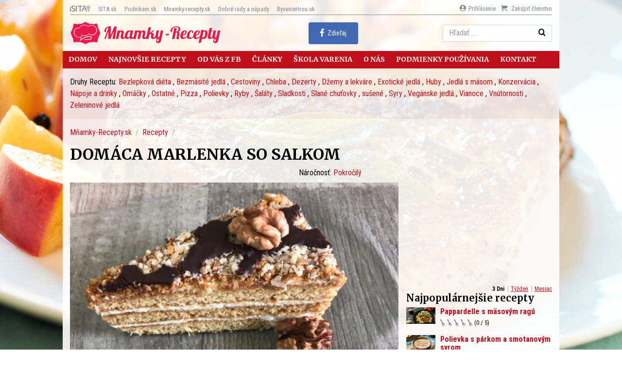

--- FILE ---
content_type: text/html; charset=UTF-8
request_url: https://mnamky-recepty.sita.sk/recipe/domaca-marlenka-so-salkom/
body_size: 16933
content:
<!doctype html>
<html lang="sk-SK" prefix="og: http://ogp.me/ns#" class="no-js">
<head>
  <meta charset="utf-8">
  <meta http-equiv="x-ua-compatible" content="ie=edge">
  <meta name="viewport" content="width=device-width, initial-scale=1">
    <title>DOMÁCA MARLENKA SO SALKOM - Mňamky-Recepty.sk</title>
<meta name='robots' content='max-image-preview:large' />

<!-- This site is optimized with the Yoast SEO plugin v8.4 - https://yoast.com/wordpress/plugins/seo/ -->
<link rel="canonical" href="https://mnamky-recepty.sita.sk/recipe/domaca-marlenka-so-salkom/" />
<meta property="og:locale" content="sk_SK" />
<meta property="og:type" content="article" />
<meta property="og:title" content="DOMÁCA MARLENKA SO SALKOM" />
<meta property="og:description" content="Výborná domáca marlenka, na konci nájdete aj anglickú verziu a VIDEO!" />
<meta property="og:site_name" content="Mňamky-Recepty.sk" />
<meta property="article:publisher" content="https://www.facebook.com/mnamkyrecepty/" />
<meta property="article:author" content="https://www.facebook.com/mnamkyrecepty/" />
<meta property="fb:app_id" content="937299359615034" />
<meta property="og:image" content="https://cdn.sita.sk/sites/22/2020/10/maxresdefault-9.jpg" />
<meta property="og:image:secure_url" content="https://cdn.sita.sk/sites/22/2020/10/maxresdefault-9.jpg" />
<meta property="og:image:width" content="1280" />
<meta property="og:image:height" content="720" />
<meta property="og:image:alt" content="DOMÁCA MARLENKA SO SALKOM" />
<!-- / Yoast SEO plugin. -->

<link rel='dns-prefetch' href='//securepubads.g.doubleclick.net' />
<link rel='dns-prefetch' href='//cdnjs.cloudflare.com' />
<link rel='dns-prefetch' href='//mnamky-recepty.sita.sk' />
<link rel='dns-prefetch' href='//fonts.googleapis.com' />
<script type="text/javascript">
/* <![CDATA[ */
window._wpemojiSettings = {"baseUrl":"https:\/\/s.w.org\/images\/core\/emoji\/15.0.3\/72x72\/","ext":".png","svgUrl":"https:\/\/s.w.org\/images\/core\/emoji\/15.0.3\/svg\/","svgExt":".svg","source":{"concatemoji":"\/\/mnamky-recepty.sita.sk\/wp\/wp-includes\/js\/wp-emoji-release.min.js?ver=6.6.2"}};
/*! This file is auto-generated */
!function(i,n){var o,s,e;function c(e){try{var t={supportTests:e,timestamp:(new Date).valueOf()};sessionStorage.setItem(o,JSON.stringify(t))}catch(e){}}function p(e,t,n){e.clearRect(0,0,e.canvas.width,e.canvas.height),e.fillText(t,0,0);var t=new Uint32Array(e.getImageData(0,0,e.canvas.width,e.canvas.height).data),r=(e.clearRect(0,0,e.canvas.width,e.canvas.height),e.fillText(n,0,0),new Uint32Array(e.getImageData(0,0,e.canvas.width,e.canvas.height).data));return t.every(function(e,t){return e===r[t]})}function u(e,t,n){switch(t){case"flag":return n(e,"\ud83c\udff3\ufe0f\u200d\u26a7\ufe0f","\ud83c\udff3\ufe0f\u200b\u26a7\ufe0f")?!1:!n(e,"\ud83c\uddfa\ud83c\uddf3","\ud83c\uddfa\u200b\ud83c\uddf3")&&!n(e,"\ud83c\udff4\udb40\udc67\udb40\udc62\udb40\udc65\udb40\udc6e\udb40\udc67\udb40\udc7f","\ud83c\udff4\u200b\udb40\udc67\u200b\udb40\udc62\u200b\udb40\udc65\u200b\udb40\udc6e\u200b\udb40\udc67\u200b\udb40\udc7f");case"emoji":return!n(e,"\ud83d\udc26\u200d\u2b1b","\ud83d\udc26\u200b\u2b1b")}return!1}function f(e,t,n){var r="undefined"!=typeof WorkerGlobalScope&&self instanceof WorkerGlobalScope?new OffscreenCanvas(300,150):i.createElement("canvas"),a=r.getContext("2d",{willReadFrequently:!0}),o=(a.textBaseline="top",a.font="600 32px Arial",{});return e.forEach(function(e){o[e]=t(a,e,n)}),o}function t(e){var t=i.createElement("script");t.src=e,t.defer=!0,i.head.appendChild(t)}"undefined"!=typeof Promise&&(o="wpEmojiSettingsSupports",s=["flag","emoji"],n.supports={everything:!0,everythingExceptFlag:!0},e=new Promise(function(e){i.addEventListener("DOMContentLoaded",e,{once:!0})}),new Promise(function(t){var n=function(){try{var e=JSON.parse(sessionStorage.getItem(o));if("object"==typeof e&&"number"==typeof e.timestamp&&(new Date).valueOf()<e.timestamp+604800&&"object"==typeof e.supportTests)return e.supportTests}catch(e){}return null}();if(!n){if("undefined"!=typeof Worker&&"undefined"!=typeof OffscreenCanvas&&"undefined"!=typeof URL&&URL.createObjectURL&&"undefined"!=typeof Blob)try{var e="postMessage("+f.toString()+"("+[JSON.stringify(s),u.toString(),p.toString()].join(",")+"));",r=new Blob([e],{type:"text/javascript"}),a=new Worker(URL.createObjectURL(r),{name:"wpTestEmojiSupports"});return void(a.onmessage=function(e){c(n=e.data),a.terminate(),t(n)})}catch(e){}c(n=f(s,u,p))}t(n)}).then(function(e){for(var t in e)n.supports[t]=e[t],n.supports.everything=n.supports.everything&&n.supports[t],"flag"!==t&&(n.supports.everythingExceptFlag=n.supports.everythingExceptFlag&&n.supports[t]);n.supports.everythingExceptFlag=n.supports.everythingExceptFlag&&!n.supports.flag,n.DOMReady=!1,n.readyCallback=function(){n.DOMReady=!0}}).then(function(){return e}).then(function(){var e;n.supports.everything||(n.readyCallback(),(e=n.source||{}).concatemoji?t(e.concatemoji):e.wpemoji&&e.twemoji&&(t(e.twemoji),t(e.wpemoji)))}))}((window,document),window._wpemojiSettings);
/* ]]> */
</script>
<style id='wp-emoji-styles-inline-css' type='text/css'>

	img.wp-smiley, img.emoji {
		display: inline !important;
		border: none !important;
		box-shadow: none !important;
		height: 1em !important;
		width: 1em !important;
		margin: 0 0.07em !important;
		vertical-align: -0.1em !important;
		background: none !important;
		padding: 0 !important;
	}
</style>
<link rel='stylesheet' id='wp-block-library-css' href='//mnamky-recepty.sita.sk/wp/wp-includes/css/dist/block-library/style.min.css?ver=6.6.2' type='text/css' media='all' />
<style id='classic-theme-styles-inline-css' type='text/css'>
/*! This file is auto-generated */
.wp-block-button__link{color:#fff;background-color:#32373c;border-radius:9999px;box-shadow:none;text-decoration:none;padding:calc(.667em + 2px) calc(1.333em + 2px);font-size:1.125em}.wp-block-file__button{background:#32373c;color:#fff;text-decoration:none}
</style>
<style id='global-styles-inline-css' type='text/css'>
:root{--wp--preset--aspect-ratio--square: 1;--wp--preset--aspect-ratio--4-3: 4/3;--wp--preset--aspect-ratio--3-4: 3/4;--wp--preset--aspect-ratio--3-2: 3/2;--wp--preset--aspect-ratio--2-3: 2/3;--wp--preset--aspect-ratio--16-9: 16/9;--wp--preset--aspect-ratio--9-16: 9/16;--wp--preset--color--black: #000000;--wp--preset--color--cyan-bluish-gray: #abb8c3;--wp--preset--color--white: #ffffff;--wp--preset--color--pale-pink: #f78da7;--wp--preset--color--vivid-red: #cf2e2e;--wp--preset--color--luminous-vivid-orange: #ff6900;--wp--preset--color--luminous-vivid-amber: #fcb900;--wp--preset--color--light-green-cyan: #7bdcb5;--wp--preset--color--vivid-green-cyan: #00d084;--wp--preset--color--pale-cyan-blue: #8ed1fc;--wp--preset--color--vivid-cyan-blue: #0693e3;--wp--preset--color--vivid-purple: #9b51e0;--wp--preset--gradient--vivid-cyan-blue-to-vivid-purple: linear-gradient(135deg,rgba(6,147,227,1) 0%,rgb(155,81,224) 100%);--wp--preset--gradient--light-green-cyan-to-vivid-green-cyan: linear-gradient(135deg,rgb(122,220,180) 0%,rgb(0,208,130) 100%);--wp--preset--gradient--luminous-vivid-amber-to-luminous-vivid-orange: linear-gradient(135deg,rgba(252,185,0,1) 0%,rgba(255,105,0,1) 100%);--wp--preset--gradient--luminous-vivid-orange-to-vivid-red: linear-gradient(135deg,rgba(255,105,0,1) 0%,rgb(207,46,46) 100%);--wp--preset--gradient--very-light-gray-to-cyan-bluish-gray: linear-gradient(135deg,rgb(238,238,238) 0%,rgb(169,184,195) 100%);--wp--preset--gradient--cool-to-warm-spectrum: linear-gradient(135deg,rgb(74,234,220) 0%,rgb(151,120,209) 20%,rgb(207,42,186) 40%,rgb(238,44,130) 60%,rgb(251,105,98) 80%,rgb(254,248,76) 100%);--wp--preset--gradient--blush-light-purple: linear-gradient(135deg,rgb(255,206,236) 0%,rgb(152,150,240) 100%);--wp--preset--gradient--blush-bordeaux: linear-gradient(135deg,rgb(254,205,165) 0%,rgb(254,45,45) 50%,rgb(107,0,62) 100%);--wp--preset--gradient--luminous-dusk: linear-gradient(135deg,rgb(255,203,112) 0%,rgb(199,81,192) 50%,rgb(65,88,208) 100%);--wp--preset--gradient--pale-ocean: linear-gradient(135deg,rgb(255,245,203) 0%,rgb(182,227,212) 50%,rgb(51,167,181) 100%);--wp--preset--gradient--electric-grass: linear-gradient(135deg,rgb(202,248,128) 0%,rgb(113,206,126) 100%);--wp--preset--gradient--midnight: linear-gradient(135deg,rgb(2,3,129) 0%,rgb(40,116,252) 100%);--wp--preset--font-size--small: 13px;--wp--preset--font-size--medium: 20px;--wp--preset--font-size--large: 36px;--wp--preset--font-size--x-large: 42px;--wp--preset--spacing--20: 0.44rem;--wp--preset--spacing--30: 0.67rem;--wp--preset--spacing--40: 1rem;--wp--preset--spacing--50: 1.5rem;--wp--preset--spacing--60: 2.25rem;--wp--preset--spacing--70: 3.38rem;--wp--preset--spacing--80: 5.06rem;--wp--preset--shadow--natural: 6px 6px 9px rgba(0, 0, 0, 0.2);--wp--preset--shadow--deep: 12px 12px 50px rgba(0, 0, 0, 0.4);--wp--preset--shadow--sharp: 6px 6px 0px rgba(0, 0, 0, 0.2);--wp--preset--shadow--outlined: 6px 6px 0px -3px rgba(255, 255, 255, 1), 6px 6px rgba(0, 0, 0, 1);--wp--preset--shadow--crisp: 6px 6px 0px rgba(0, 0, 0, 1);}:where(.is-layout-flex){gap: 0.5em;}:where(.is-layout-grid){gap: 0.5em;}body .is-layout-flex{display: flex;}.is-layout-flex{flex-wrap: wrap;align-items: center;}.is-layout-flex > :is(*, div){margin: 0;}body .is-layout-grid{display: grid;}.is-layout-grid > :is(*, div){margin: 0;}:where(.wp-block-columns.is-layout-flex){gap: 2em;}:where(.wp-block-columns.is-layout-grid){gap: 2em;}:where(.wp-block-post-template.is-layout-flex){gap: 1.25em;}:where(.wp-block-post-template.is-layout-grid){gap: 1.25em;}.has-black-color{color: var(--wp--preset--color--black) !important;}.has-cyan-bluish-gray-color{color: var(--wp--preset--color--cyan-bluish-gray) !important;}.has-white-color{color: var(--wp--preset--color--white) !important;}.has-pale-pink-color{color: var(--wp--preset--color--pale-pink) !important;}.has-vivid-red-color{color: var(--wp--preset--color--vivid-red) !important;}.has-luminous-vivid-orange-color{color: var(--wp--preset--color--luminous-vivid-orange) !important;}.has-luminous-vivid-amber-color{color: var(--wp--preset--color--luminous-vivid-amber) !important;}.has-light-green-cyan-color{color: var(--wp--preset--color--light-green-cyan) !important;}.has-vivid-green-cyan-color{color: var(--wp--preset--color--vivid-green-cyan) !important;}.has-pale-cyan-blue-color{color: var(--wp--preset--color--pale-cyan-blue) !important;}.has-vivid-cyan-blue-color{color: var(--wp--preset--color--vivid-cyan-blue) !important;}.has-vivid-purple-color{color: var(--wp--preset--color--vivid-purple) !important;}.has-black-background-color{background-color: var(--wp--preset--color--black) !important;}.has-cyan-bluish-gray-background-color{background-color: var(--wp--preset--color--cyan-bluish-gray) !important;}.has-white-background-color{background-color: var(--wp--preset--color--white) !important;}.has-pale-pink-background-color{background-color: var(--wp--preset--color--pale-pink) !important;}.has-vivid-red-background-color{background-color: var(--wp--preset--color--vivid-red) !important;}.has-luminous-vivid-orange-background-color{background-color: var(--wp--preset--color--luminous-vivid-orange) !important;}.has-luminous-vivid-amber-background-color{background-color: var(--wp--preset--color--luminous-vivid-amber) !important;}.has-light-green-cyan-background-color{background-color: var(--wp--preset--color--light-green-cyan) !important;}.has-vivid-green-cyan-background-color{background-color: var(--wp--preset--color--vivid-green-cyan) !important;}.has-pale-cyan-blue-background-color{background-color: var(--wp--preset--color--pale-cyan-blue) !important;}.has-vivid-cyan-blue-background-color{background-color: var(--wp--preset--color--vivid-cyan-blue) !important;}.has-vivid-purple-background-color{background-color: var(--wp--preset--color--vivid-purple) !important;}.has-black-border-color{border-color: var(--wp--preset--color--black) !important;}.has-cyan-bluish-gray-border-color{border-color: var(--wp--preset--color--cyan-bluish-gray) !important;}.has-white-border-color{border-color: var(--wp--preset--color--white) !important;}.has-pale-pink-border-color{border-color: var(--wp--preset--color--pale-pink) !important;}.has-vivid-red-border-color{border-color: var(--wp--preset--color--vivid-red) !important;}.has-luminous-vivid-orange-border-color{border-color: var(--wp--preset--color--luminous-vivid-orange) !important;}.has-luminous-vivid-amber-border-color{border-color: var(--wp--preset--color--luminous-vivid-amber) !important;}.has-light-green-cyan-border-color{border-color: var(--wp--preset--color--light-green-cyan) !important;}.has-vivid-green-cyan-border-color{border-color: var(--wp--preset--color--vivid-green-cyan) !important;}.has-pale-cyan-blue-border-color{border-color: var(--wp--preset--color--pale-cyan-blue) !important;}.has-vivid-cyan-blue-border-color{border-color: var(--wp--preset--color--vivid-cyan-blue) !important;}.has-vivid-purple-border-color{border-color: var(--wp--preset--color--vivid-purple) !important;}.has-vivid-cyan-blue-to-vivid-purple-gradient-background{background: var(--wp--preset--gradient--vivid-cyan-blue-to-vivid-purple) !important;}.has-light-green-cyan-to-vivid-green-cyan-gradient-background{background: var(--wp--preset--gradient--light-green-cyan-to-vivid-green-cyan) !important;}.has-luminous-vivid-amber-to-luminous-vivid-orange-gradient-background{background: var(--wp--preset--gradient--luminous-vivid-amber-to-luminous-vivid-orange) !important;}.has-luminous-vivid-orange-to-vivid-red-gradient-background{background: var(--wp--preset--gradient--luminous-vivid-orange-to-vivid-red) !important;}.has-very-light-gray-to-cyan-bluish-gray-gradient-background{background: var(--wp--preset--gradient--very-light-gray-to-cyan-bluish-gray) !important;}.has-cool-to-warm-spectrum-gradient-background{background: var(--wp--preset--gradient--cool-to-warm-spectrum) !important;}.has-blush-light-purple-gradient-background{background: var(--wp--preset--gradient--blush-light-purple) !important;}.has-blush-bordeaux-gradient-background{background: var(--wp--preset--gradient--blush-bordeaux) !important;}.has-luminous-dusk-gradient-background{background: var(--wp--preset--gradient--luminous-dusk) !important;}.has-pale-ocean-gradient-background{background: var(--wp--preset--gradient--pale-ocean) !important;}.has-electric-grass-gradient-background{background: var(--wp--preset--gradient--electric-grass) !important;}.has-midnight-gradient-background{background: var(--wp--preset--gradient--midnight) !important;}.has-small-font-size{font-size: var(--wp--preset--font-size--small) !important;}.has-medium-font-size{font-size: var(--wp--preset--font-size--medium) !important;}.has-large-font-size{font-size: var(--wp--preset--font-size--large) !important;}.has-x-large-font-size{font-size: var(--wp--preset--font-size--x-large) !important;}
:where(.wp-block-post-template.is-layout-flex){gap: 1.25em;}:where(.wp-block-post-template.is-layout-grid){gap: 1.25em;}
:where(.wp-block-columns.is-layout-flex){gap: 2em;}:where(.wp-block-columns.is-layout-grid){gap: 2em;}
:root :where(.wp-block-pullquote){font-size: 1.5em;line-height: 1.6;}
</style>
<link rel='stylesheet' id='roboto-css' href='//fonts.googleapis.com/css?family=Roboto+Condensed:400,700&#038;display=swap&#038;subset=latin-ext' type='text/css' media='all' />
<link rel='stylesheet' id='merriweather-css' href='//fonts.googleapis.com/css?family=Merriweather:400,700&#038;display=swap&#038;subset=latin-ext' type='text/css' media='all' />
<link rel='stylesheet' id='amp/css-css' href='//mnamky-recepty.sita.sk/app/themes/amp-mnamky/dist/styles/main.css?ver=1641586582production' type='text/css' media='all' />
<script type="text/javascript" src="//mnamky-recepty.sita.sk/wp/wp-includes/js/jquery/jquery.min.js?ver=3.7.1" id="jquery-core-js"></script>
<script type="text/javascript" src="//mnamky-recepty.sita.sk/wp/wp-includes/js/jquery/jquery-migrate.min.js?ver=3.4.1" id="jquery-migrate-js"></script>
<link rel="https://api.w.org/" href="https://mnamky-recepty.sita.sk/wp-json/" /><link rel="EditURI" type="application/rsd+xml" title="RSD" href="https://mnamky-recepty.sita.sk/wp/xmlrpc.php?rsd" />
<meta name="generator" content="WordPress 6.6.2" />
<link rel='shortlink' href='https://mnamky-recepty.sita.sk/?p=27912' />
<link rel="alternate" title="oEmbed (JSON)" type="application/json+oembed" href="https://mnamky-recepty.sita.sk/wp-json/oembed/1.0/embed?url=https%3A%2F%2Fmnamky-recepty.sita.sk%2Frecipe%2Fdomaca-marlenka-so-salkom%2F" />
<link rel="alternate" title="oEmbed (XML)" type="text/xml+oembed" href="https://mnamky-recepty.sita.sk/wp-json/oembed/1.0/embed?url=https%3A%2F%2Fmnamky-recepty.sita.sk%2Frecipe%2Fdomaca-marlenka-so-salkom%2F&#038;format=xml" />
  <!--[if lt IE 9]>
  <script src="//mnamky-recepty.sita.sk/app/themes/amp-mnamky/dist/scripts/shim/iefixes.js"></script>
  <script src="//mnamky-recepty.sita.sk/app/themes/amp-mnamky/dist/scripts/shim/html5shiv.min.js"></script>
  <![endif]-->
  <script>document.documentElement.className = document.documentElement.className.replace("no-js","js");</script>
  <script>
    if(typeof Array.isArray !== "function") {
      document.write('<script src="//mnamky-recepty.sita.sk/app/themes/amp-mnamky/dist/scripts/shim/es5shim.js"></sc' + 'ript>');
      document.write('<script src="//mnamky-recepty.sita.sk/app/themes/amp-mnamky/dist/scripts/shim/es5sham.js"></sc' + 'ript>');
    }
    if(typeof Symbol !== "function") {
      //document.write('<script src=""></sc' + 'ript>');
      document.write('<script src="//mnamky-recepty.sita.sk/app/themes/amp-mnamky/dist/scripts/shim/babel-polyfill.js"></sc' + 'ript>');
    }
  </script>
  <link rel="alternate" href="https://mnamky-recepty.sita.sk/recipe/domaca-marlenka-so-salkom/" hreflang="sk-SK" />
        <script id='amp/ads' src='//mnamky-recepty.sita.sk/app/themes/amp-mnamky/dist/scripts/show_ads.js'></script><meta property="fb:pages" content="289202161105852" />      <meta name="onesignal" content="wordpress-plugin"/>
            <script>

      window.OneSignal = window.OneSignal || [];

      OneSignal.push( function() {
        OneSignal.SERVICE_WORKER_UPDATER_PATH = "OneSignalSDKUpdaterWorker.js.php";
                      OneSignal.SERVICE_WORKER_PATH = "OneSignalSDKWorker.js.php";
                      OneSignal.SERVICE_WORKER_PARAM = { scope: "/" };
        OneSignal.setDefaultNotificationUrl("https://mnamky-recepty.sita.sk/wp");
        var oneSignal_options = {};
        window._oneSignalInitOptions = oneSignal_options;

        oneSignal_options['wordpress'] = true;
oneSignal_options['appId'] = '92dff0e4-b9f5-4975-8c55-92a6b8fcabac';
oneSignal_options['allowLocalhostAsSecureOrigin'] = true;
oneSignal_options['welcomeNotification'] = { };
oneSignal_options['welcomeNotification']['title'] = "Portál o varení Mňamky-Recepty.sk";
oneSignal_options['welcomeNotification']['message'] = "Práve ste sa prihlásili k odberu noviniek na stránke Mňamky-Recepty.sk, ďakujeme! Redakcia Mňamky-Recepty.sk";
oneSignal_options['welcomeNotification']['url'] = "https://mnamky-recepty.sita.sk/";
oneSignal_options['path'] = "https://mnamky-recepty.sita.sk/app/plugins/onesignal-free-web-push-notifications/sdk_files/";
oneSignal_options['promptOptions'] = { };
oneSignal_options['promptOptions']['actionMessage'] = "Radi by sme vám posielali upozornenia na nové články. Z odberu sa môžete kedykoľvek odhlásiť.";
oneSignal_options['promptOptions']['acceptButtonText'] = "ÁNO PRIJAŤ";
oneSignal_options['promptOptions']['cancelButtonText'] = "Nie, ďakujem";
                OneSignal.init(window._oneSignalInitOptions);
                OneSignal.showSlidedownPrompt();      });

      function documentInitOneSignal() {
        var oneSignal_elements = document.getElementsByClassName("OneSignal-prompt");

        var oneSignalLinkClickHandler = function(event) { OneSignal.push(['registerForPushNotifications']); event.preventDefault(); };        for(var i = 0; i < oneSignal_elements.length; i++)
          oneSignal_elements[i].addEventListener('click', oneSignalLinkClickHandler, false);
      }

      if (document.readyState === 'complete') {
           documentInitOneSignal();
      }
      else {
           window.addEventListener("load", function(event){
               documentInitOneSignal();
          });
      }
    </script>
<link rel="icon" href="https://cdn.sita.sk/sites/22/2016/10/cropped-favicon-1-168x168.png" sizes="32x32" />
<link rel="icon" href="https://cdn.sita.sk/sites/22/2016/10/cropped-favicon-1-255x255.png" sizes="192x192" />
<link rel="apple-touch-icon" href="https://cdn.sita.sk/sites/22/2016/10/cropped-favicon-1-255x255.png" />
<meta name="msapplication-TileImage" content="https://cdn.sita.sk/sites/22/2016/10/cropped-favicon-1-336x336.png" />
  <script>
    var googletag = googletag || {};
    googletag.cmd = googletag.cmd || [];

    googletag.cmd.push(function () {
        googletag.pubads().setTargeting('posttype', ['recipe']);
        googletag.pubads().setTargeting('skill_level', ['pokrocily']);
        googletag.pubads().setTargeting('post_id', ['27912']);
        googletag.pubads().setTargeting('conditional_tags', ['is_single', 'is_singular']);


        var googleAdsSidebar1Mapping = googletag.sizeMapping()
            .addSize([0, 0], [])
            .addSize([768, 0], ['fluid', [1, 1], [300, 250], [300, 300], [300, 600]])
            .build();

        var googleAdsSidebar2Mapping = googletag.sizeMapping()
            .addSize([0, 0], [])
            .addSize([768, 0], ['fluid', [1, 1], [300, 250], [300, 300], [300, 600]])
            .build();

        var googleAdsContent2Mapping = googletag.sizeMapping()
            .addSize([0, 0],   ['fluid', [1, 1], [300, 100], [300, 250], [300, 300], [300, 251], [300, 600]])
            .addSize([352, 0], ['fluid', [1, 1], [300, 100], [300, 250], [300, 300], [300, 251], [300, 600], [320, 480]])
            .addSize([368, 0], ['fluid', [1, 1], [300, 100], [300, 250], [300, 300], [300, 251], [300, 600], [320, 480], [336, 280]])
            .addSize([500, 0], ['fluid', [1, 1], [300, 100], [300, 250], [300, 300], [300, 251], [300, 600], [320, 480], [336, 280], [468, 60]])
            .addSize([512, 0], ['fluid', [1, 1], [300, 100], [300, 250], [300, 300], [300, 251], [300, 600], [320, 480], [336, 280], [468, 60], [480, 320]])
            .addSize([632, 0], ['fluid', [1, 1], [300, 100], [300, 250], [300, 300], [300, 251], [300, 600], [320, 480], [336, 280], [468, 60], [480, 320], [600,100]])
            .addSize([672, 0], ['fluid', [1, 1], [300, 100], [300, 250], [300, 300], [336, 280], [468, 60] , [480, 320], [600, 100], [640, 100], [640, 360]])
            .build();

        var googleAdsContent3Mapping = googletag.sizeMapping()
            .addSize([0, 0],   ['fluid', [1, 1], [300, 100], [300, 250], [300, 300], [300, 251], [300, 600]])
            .addSize([352, 0], ['fluid', [1, 1], [300, 100], [300, 250], [300, 300], [300, 251], [300, 600], [320, 480]])
            .addSize([368, 0], ['fluid', [1, 1], [300, 100], [300, 250], [300, 300], [300, 251], [300, 600], [320, 480], [336, 280]])
            .addSize([500, 0], ['fluid', [1, 1], [300, 100], [300, 250], [300, 300], [300, 251], [300, 600], [320, 480], [336, 280], [468, 60]])
            .addSize([512, 0], ['fluid', [1, 1], [300, 100], [300, 250], [300, 300], [300, 251], [300, 600], [320, 480], [336, 280], [468, 60], [480, 320]])
            .addSize([632, 0], ['fluid', [1, 1], [300, 100], [300, 250], [300, 300], [300, 251], [300, 600], [320, 480], [336, 280], [468, 60], [480, 320], [600,100]])
            .addSize([672, 0], ['fluid', [1, 1], [300, 100], [300, 250], [300, 300], [336, 280], [468, 60] , [480, 320], [600, 100], [640, 100], [640, 360]])
            .build();

        var googleAdsWideMapping = googletag.sizeMapping()
            .addSize([0, 0],   ['fluid', [1, 1], [300, 100], [300, 150], [300, 250], [300, 300]])
            .addSize([320, 0], ['fluid', [1, 1], [300, 100], [300, 150], [300, 250], [300, 300], [320, 100]])
            .addSize([336, 0], ['fluid', [1, 1], [300, 100], [300, 150], [300, 250], [300, 300], [320, 100], [336, 280]])
            .addSize([468, 0], ['fluid', [1, 1], [300, 100], [300, 150], [300, 250], [300, 300], [320, 100], [336, 280], [468, 60]])
            .addSize([700, 0], ['fluid', [1, 1], [468, 60], [700, 300]])
            .addSize([728, 0], ['fluid', [1, 1], [468, 60], [728, 90], [700, 300]])
            .addSize([970, 0], ['fluid', [1, 1], [728, 90], [970, 90], [970, 250]])
            .addSize([1000, 0], ['fluid', [1, 1], [728, 90], [970, 90], [970, 250], [1000, 100], [1000, 200], [1000, 300]])
            .build();

        var googleAdsBrandingSidesMappingLeft = googletag.sizeMapping()
            .addSize([0, 0], [])
            .addSize([1002, 0], ['fluid', [1, 1], [120, 600], [160, 600], [160, 900], [200, 600], [300, 800]])
            .build();

        var googleAdsBrandingSidesMappingRight = googletag.sizeMapping()
            .addSize([0, 0], [])
            .addSize([1002, 0], ['fluid', [1, 1], [120, 601], [160, 601], [160, 901], [200, 601], [300, 801]])
            .build();

                googletag.defineSlot('/35116881/mnamky-recepty.webnoviny.sk/content_2', [], 'div-gpt-ad-mnamky-5')
            .addService(googletag.pubads()).defineSizeMapping(googleAdsContent2Mapping);
        googletag.defineSlot('/35116881/mnamky-recepty.webnoviny.sk/content_3', [], 'div-gpt-ad-mnamky-6')
            .addService(googletag.pubads()).defineSizeMapping(googleAdsContent3Mapping);
        googletag.defineSlot('/35116881/mnamky-recepty.webnoviny.sk/sidebar_1', [], 'div-gpt-ad-mnamky-7')
            .addService(googletag.pubads()).defineSizeMapping(googleAdsSidebar1Mapping);
        googletag.defineSlot('/35116881/mnamky-recepty.webnoviny.sk/sidebar_2', [], 'div-gpt-ad-mnamky-8')
            .addService(googletag.pubads()).defineSizeMapping(googleAdsSidebar2Mapping);
        googletag.defineSlot('/35116881/mnamky-recepty.webnoviny.sk/nonstandard', [1, 1], 'div-gpt-ad-nonstandard')
            .addService(googletag.pubads());

        var interstitialSlot = googletag.defineOutOfPageSlot('/35116881/mnamky-recepty.webnoviny.sk/interstitial', googletag.enums.OutOfPageFormat.INTERSTITIAL);
        if (interstitialSlot) {
            interstitialSlot.addService(googletag.pubads());
        }

        googletag.pubads().enableSingleRequest();
        // googletag.pubads().collapseEmptyDivs(true);
        googletag.pubads().setSafeFrameConfig({
            allowOverlayExpansion: true,
            allowPushExpansion: true,
            sandbox: true
        });
        googletag.pubads().enableLazyLoad({
            fetchMarginPercent: 100,
            renderMarginPercent: 100,
            mobileScaling: 2.0
        });
        googletag.pubads().setCentering(true);
        googletag.enableServices();
    });
</script>

<script async src="https://pagead2.googlesyndication.com/pagead/js/adsbygoogle.js?client=ca-pub-9072960907757165"
        crossorigin="anonymous"></script>
<script>
    (adsbygoogle = window.adsbygoogle || []).push({
        google_ad_client: "ca-pub-8122569195373301",
        enable_page_level_ads: true
    });
</script>
<script type="text/javascript" src="//trackad.cz/get/mnamky-recepty.webnoviny.sk/generic/fixed"></script>
  <script type="text/javascript">
    var ajaxurl = "\/wp\/wp-admin\/admin-ajax.php"  </script>
</head>
<body class="recipe-template-default single single-recipe postid-27912 amp-skin-default">
<div am-Background>
<header am-Header="facebook:show type:recipe">
        <div am-TopBar-Wrapper>
    <div am-Container>
        <ul am-TopBar>
            <li am-TopBar-Item="logo"><a target="_blank" href="http://www.isita.sk/"><span
                            class="icon-isitalogo"></span></a></li>
            <li am-TopBar-Item="right">
                                                            <a href="https://predplatne.mnamky-recepty.sita.sk/sign/in/">
                            <span class="icon-user-solid-circle"></span><span
                                class="text">Prihlásenie</span>
                        </a>
                    
                                            <a href="https://predplatne.mnamky-recepty.sita.sk/subscriptions/subscriptions/new" style="margin-left: .5rem">
                            <span class="icon-cart"></span>
                            <span class="price">Zakúpiť členstvo</span>
                        </a>
                                                </li>

            <li am-TopBar-Item><a target="_blank" href="https://sita.sk/">SITA.sk</a></li>
            <li am-TopBar-Item><a target="_blank" href="https://podnikam.sk/">Podnikam.sk</a></li>
            <li am-TopBar-Item><a target="_blank" href="https://mnamky.sita.sk/">Mnamky-recepty.sk</a></li>
            <li am-TopBar-Item><a target="_blank" href="https://rady.sita.sk/">Dobré rady a nápady</a></li>
            <li am-TopBar-Item><a target="_blank" href="https://sita.sk/byvaniehrou/">ByvanieHrou.sk</a></li>
        </ul>
    </div>
    </div>    <div am-Header-Container="style:brand">
        <div am-Container="">
            <div am-Navbar="style:brand static">
                <a am-NavbarBrand href="https://mnamky-recepty.sita.sk"><img src="https://cdn.sita.sk/sites/22/2016/10/mnamky-logo.svg" alt=""></a>
                <div am-NavbarSpace></div>
                                    <div am-Navbar-Facebook>
                        <div am-NavbarFacebook>
                            <a am-NavbarFacebook-Share js-OpenWindow
                               href="https://www.facebook.com/sharer/sharer.php?u=https://mnamky-recepty.sita.sk/recipe/domaca-marlenka-so-salkom/">Zdieľaj</a>
                            <div am-NavbarFacebook-CTA></div>
                        </div>
                    </div>
                                <div am-NavbarSpace></div>
                                <div am-NavbarLogin>
                                                <a href="https://predplatne.mnamky-recepty.sita.sk/sign/in/">
                              <span class="icon-user-solid-circle"></span>
                          </a>
                                        </div>

                  <div am-NavbarCart>
                                            <a href="https://predplatne.mnamky-recepty.sita.sk/subscriptions/subscriptions/new">
                          <span class="icon-cart"></span>
                      </a>
                                          </div>
                                <button am-NavbarToggler type="button" data-toggle="collapse" data-target="#navbar-top-collapse">
                    <span am-NavbarToggler-Text>Menu</span> <span am-NavbarToggler-Icon>&#8801;</span>
                </button>
                <div am-Navbar-Search>
                    <form role="search" method="get" class="search-form" action="https://mnamky-recepty.sita.sk/">
  <label>
    <span class="screen-reader-text">Hľadať:</span>
    <input type="search" class="search-field" placeholder="Hľadať &hellip;" value="" name="s" />
  </label>
  <button type="submit" class="search-submit"><span class="icon-search"></span></button>
</form>
                </div>
            </div>
        </div>
    </div>
    <div am-Header-Container="style:nav">
        <div am-Container="">
            <nav am-Navbar="style:nav mobile:padding mobile:absolute">
                <ul id="navbar-top-collapse" am-Navbar-Nav="style:primary" am-Nav="pills" am-collapse><li id="menu-item-search" am-Nav-Search am-Nav-Item="style:search"><form role="search" method="get" class="search-form" action="https://mnamky-recepty.sita.sk/">
  <label>
    <span class="screen-reader-text">Hľadať:</span>
    <input type="search" class="search-field" placeholder="Hľadať &hellip;" value="" name="s" />
  </label>
  <button type="submit" class="search-submit"><span class="icon-search"></span></button>
</form>
</li><li id="menu-item-1708" am-Nav-Item="menu-item menu-item-type-custom menu-item-object-custom menu-item-home menu-item-1708"><a title="Domov" am-Nav-Link="" href="//mnamky-recepty.sita.sk/">Domov</a></li>
<li id="menu-item-31893" am-Nav-Item="menu-item menu-item-type-custom menu-item-object-custom menu-item-31893"><a title="Najnovšie recepty" am-Nav-Link="" href="/najnovsie-recepty/">Najnovšie recepty</a></li>
<li id="menu-item-31891" am-Nav-Item="menu-item menu-item-type-custom menu-item-object-custom menu-item-31891"><a title="Od Vás z FB" am-Nav-Link="" href="/recepty-facebook/">Od Vás z FB</a></li>
<li id="menu-item-2338" am-Nav-Item="menu-item menu-item-type-custom menu-item-object-custom menu-item-2338"><a title="Články" am-Nav-Link="" href="//mnamky-recepty.sita.sk/blog/">Články</a></li>
<li id="menu-item-16831" am-Nav-Item="menu-item menu-item-type-taxonomy menu-item-object-category menu-item-16831"><a title="Škola varenia" am-Nav-Link="" href="https://mnamky-recepty.sita.sk/category/skola-varenia/">Škola varenia</a></li>
<li id="menu-item-2404" am-Nav-Item="menu-item menu-item-type-custom menu-item-object-custom menu-item-2404"><a title="O nás" am-Nav-Link="" href="//mnamky-recepty.sita.sk/o-nas/">O nás</a></li>
<li id="menu-item-19699" am-Nav-Item="menu-item menu-item-type-post_type menu-item-object-page menu-item-19699"><a title="Podmienky používania" am-Nav-Link="" href="https://mnamky-recepty.sita.sk/podmienky-pouzivania/">Podmienky používania</a></li>
<li id="menu-item-1710" am-Nav-Item="menu-item menu-item-type-post_type menu-item-object-page menu-item-1710"><a title="Kontakt" am-Nav-Link="" href="https://mnamky-recepty.sita.sk/kontakt/">Kontakt</a></li>
</ul></nav>
        </div>
    </div>
</header>



<div am-TopSearch-Wrap am-Container>
    <div am-TopSearch>
        Druhy Receptu:
                        <a href="https://mnamky-recepty.sita.sk/recipe-type/bezlepkova-dieta/">Bezlepková diéta</a>
                ,                 <a href="https://mnamky-recepty.sita.sk/recipe-type/bezmasite-jedla/">Bezmäsité jedlá</a>
                ,                 <a href="https://mnamky-recepty.sita.sk/recipe-type/cestoviny/">Cestoviny</a>
                ,                 <a href="https://mnamky-recepty.sita.sk/recipe-type/chleba/">Chleba</a>
                ,                 <a href="https://mnamky-recepty.sita.sk/recipe-type/dezerty/">Dezerty</a>
                ,                 <a href="https://mnamky-recepty.sita.sk/recipe-type/dzemy-a-lekvare/">Džemy a lekváre</a>
                ,                 <a href="https://mnamky-recepty.sita.sk/recipe-type/exoticke-jedla/">Exotické jedlá</a>
                ,                 <a href="https://mnamky-recepty.sita.sk/recipe-type/huby/">Huby</a>
                ,                 <a href="https://mnamky-recepty.sita.sk/recipe-type/jedla-s-masom/">Jedlá s mäsom</a>
                ,                 <a href="https://mnamky-recepty.sita.sk/recipe-type/konzervacia/">Konzervácia</a>
                ,                 <a href="https://mnamky-recepty.sita.sk/recipe-type/napoje-a-drinky/">Nápoje a drinky</a>
                ,                 <a href="https://mnamky-recepty.sita.sk/recipe-type/omacky/">Omáčky</a>
                ,                 <a href="https://mnamky-recepty.sita.sk/recipe-type/recepty-ostatne/">Ostatné</a>
                ,                 <a href="https://mnamky-recepty.sita.sk/recipe-type/pizza/">Pizza</a>
                ,                 <a href="https://mnamky-recepty.sita.sk/recipe-type/polievky/">Polievky</a>
                ,                 <a href="https://mnamky-recepty.sita.sk/recipe-type/ryby-2/">Ryby</a>
                ,                 <a href="https://mnamky-recepty.sita.sk/recipe-type/salaty/">Šaláty</a>
                ,                 <a href="https://mnamky-recepty.sita.sk/recipe-type/kolace-a-susienky/">Sladkosti</a>
                ,                 <a href="https://mnamky-recepty.sita.sk/recipe-type/slane-chutovky/">Slané chuťovky</a>
                ,                 <a href="https://mnamky-recepty.sita.sk/recipe-type/susene/">sušené</a>
                ,                 <a href="https://mnamky-recepty.sita.sk/recipe-type/syry/">Syry</a>
                ,                 <a href="https://mnamky-recepty.sita.sk/recipe-type/veganske-jedla/">Vegánske jedlá</a>
                ,                 <a href="https://mnamky-recepty.sita.sk/recipe-type/vianoce/">Vianoce</a>
                ,                 <a href="https://mnamky-recepty.sita.sk/recipe-type/vnutornosti/">Vnútornosti</a>
                ,                 <a href="https://mnamky-recepty.sita.sk/recipe-type/zeleninove-jedla/">Zeleninové jedlá</a>
                    </div>
</div>
<div am-BrowserAlert>
  <div am-BrowserAlert-Alert>
    Používate <strong>zastaralý</strong> prehliadač, stránka sa nemusí zobraziť správne, môže sa zobrazovať pomaly, alebo môžu nastať iné problémy pri prehliadaní stránky. Odporúčame Vám <a href="http://browsehappy.com/" target="_blank">stiahnuť si nový prehliadač tu</a>.  </div>
</div>
      <script type='text/javascript' data-cfasync="false" async="true"
              src='//mnamky-recepty.sita.sk/app/themes/base/lib/vendor/bj-lazy-load/js/bj-lazy-load.js?ver=3'></script><main am-Main>
    <div am-Main-Container="style:first" am-Container><div am-Content>
    <div am-Content-Container>
        <span js-ViewsCount="27912"></span>        
        <ul am-Breadcrumb><li am-Breadcrumb-Item="frontpage"><a href="https://mnamky-recepty.sita.sk">Mňamky-Recepty.sk</a></li><li am-Breadcrumb-Item="archive"><a href="https://mnamky-recepty.sita.sk/najnovsie-recepty/">Recepty</a></li><li am-Breadcrumb-Item="post">DOMÁCA MARLENKA SO SALKOM</li></ul>
        
        <h1 am-Heading="size:h1">DOMÁCA MARLENKA SO SALKOM</h1>
        
        <div am-RecipeTaxonomy>
    <div am-RecipeTaxonomy-Item>
            </div>
    <div am-RecipeTaxonomy-Item>
            </div>
    <div am-RecipeTaxonomy-Item>
        Náročnosť: <a href="https://mnamky-recepty.sita.sk/skill-level/pokrocily/" rel="tag">Pokročilý</a>    </div>
</div>

        <div am-Ad="content-before-recipe">
    <div am-Ad="type:header hide:desktop">reklama:</div>
    <ins am-Ad="type:adsense hide:desktop" js-Ad="type:adsense" class="adsbygoogle" data-ad-client="ca-pub-9072960907757165" data-ad-slot="4224656533" data-ad-format="rectangle"></ins>
</div>
<figure am-FeaturedImage="article-featured" itemprop="image">          <a am-FeaturedImage-Link href="https://mnamky-recepty.sita.sk/recipe/domaca-marlenka-so-salkom/maxresdefault-9-jpg/"><img width="640" height="360" src="https://cdn.sita.sk/sites/22/2020/10/maxresdefault-9-640x360.jpg" class="attachment-medium size-medium wp-post-image" alt="DOMÁCA MARLENKA SO SALKOM" decoding="async" fetchpriority="high" srcset="https://cdn.sita.sk/sites/22/2020/10/maxresdefault-9-640x360.jpg 640w, https://cdn.sita.sk/sites/22/2020/10/maxresdefault-9-1200x675.jpg 1200w, https://cdn.sita.sk/sites/22/2020/10/maxresdefault-9-768x432.jpg 768w, https://cdn.sita.sk/sites/22/2020/10/maxresdefault-9-168x95.jpg 168w, https://cdn.sita.sk/sites/22/2020/10/maxresdefault-9-336x189.jpg 336w, https://cdn.sita.sk/sites/22/2020/10/maxresdefault-9-64x36.jpg 64w, https://cdn.sita.sk/sites/22/2020/10/maxresdefault-9-688x387.jpg 688w, https://cdn.sita.sk/sites/22/2020/10/maxresdefault-9.jpg 1280w" sizes="(max-width: 640px) 100vw, 640px" data-dominant-color="#8d8175" />          <div am-FeaturedImageGalleryPanel>
              <div am-FeaturedImageGalleryPanel-Count>
                  <span class="icon-images"></span> 1</div>
              <div am-FeaturedImageGalleryPanel-Text>Otvoriť Foto TU</div>
          </div>

          <div am-FeaturedImagePopup>
          <span am-FeaturedImagePopup-Icon class="icon-images"></span>
          <div am-FeaturedImagePopup-Title>Otvoriť galériu</div>
          </div></a>        <figcaption class="wp-caption-text">
                      <spam class="wp-caption-text-caption">DOMÁCA MARLENKA SO SALKOM</spam>
                                <span class="wp-caption-text-description"><a href="https://www.youtube.com/watch?v=v_JFqq1G7Co" target="_blank" rel="nofollow">www.youtube.com</a></span>
                  </figcaption>
      </figure>
        <!-- Recipe Information -->
<ul am-RecipeInfo>
            <li am-RecipeInfo-Item="prep-time">
            <strong am-RecipeInfo-Name>Čas Prípravy: </strong>
            <span am-RecipeInfo-Value>0min</span>
        </li>
                <li am-RecipeInfo-Item="cook-time">
            <strong am-RecipeInfo-Name>Varenie: </strong>
            <span am-RecipeInfo-Value>0min</span>
        </li>
                <li am-RecipeInfo-Item="ready-in">
            <strong am-RecipeInfo-Name>Hotové Za:</strong>
            <span am-RecipeInfo-Value>0min</span>
        </li>
        </ul>

        <!-- /35116881/mnamky-recepty.webnoviny.sk/content_2 -->
<div id='div-gpt-ad-mnamky-5'>
    <script>
        googletag.cmd.push(function() { googletag.display('div-gpt-ad-mnamky-5'); });
    </script>
</div>

        <div am-ContentText="type:recipe">
            <h3>Výborná domáca marlenka, na konci nájdete aj anglickú verziu a VIDEO!</h3> <div am-Ad="content-before-recipe">
    <div am-Ad="type:header hide:mobile">reklama:</div>
    <ins am-Ad="type:adsense hide:mobile" js-Ad="type:adsense" class="adsbygoogle" data-ad-client="ca-pub-9072960907757165" data-ad-slot="4224656533" data-ad-format="rectangle"></ins>
</div>
<h2 class="blue">Suroviny</h2><ul>        <li class="ingredient">CESTO :</li>
            <li class="ingredient">400g hladká múka</li>
            <li class="ingredient">200g práškový cukor</li>
            <li class="ingredient">250g roztopené maslo</li>
            <li class="ingredient">1 polievková lyžica sóda bikarbóna</li>
            <li class="ingredient">3 vajcia</li>
            <li class="ingredient">100g med</li>
            <li class="ingredient">250ml mlieko</li>
            <li class="ingredient">PLNKA :</li>
            <li class="ingredient">250g maslo</li>
            <li class="ingredient">1 plechovka salko</li>
            <li class="ingredient">NA POSÝPANIE :</li>
            <li class="ingredient">nasekané vlašské orechy</li>
            <li class="ingredient">roztopená horká čokoláda</li>
    </ul><!-- /35116881/mnamky-recepty.webnoviny.sk/content_2 -->
<div id='div-gpt-ad-mnamky-5'>
    <script>
        googletag.cmd.push(function() { googletag.display('div-gpt-ad-mnamky-5'); });
    </script>
</div>




<div am-Ad="type:header">reklama:</div>
<ins am-Ad="type:adsense style:center"
     js-Ad="type:adsense"
     class="adsbygoogle"
     data-ad-format="horizontal"
     data-ad-client="ca-pub-9072960907757165"
     data-ad-slot="6461514841"
></ins>
<h2>Postup prípravy</h2><h3 am-Step><span am-Step-Number>1</span>. Krok </h3>
    <p class="instructions">Hladkú múku, práškový cukor, roztopené maslo, vajcia, med, mlieko a sódu bikarbónu spolu vymiešame.</p>
    <h3 am-Step><span am-Step-Number>2</span>. Krok </h3>
    <p class="instructions">Vymiešané cesto rozdelíme na 3 rovnaké časti.</p>
    <h3 am-Step><span am-Step-Number>3</span>. Krok </h3>
    <p class="instructions">Jednotlivé pláty cesta pečieme na plechu s papierom na pečenie 12 až 15 minút pri teplote 175 •C</p>
    <h3 am-Step><span am-Step-Number>4</span>. Krok </h3>
    <p class="instructions">Vychladnuté upečené pláty cesta orežeme po celom obvode. Z odrezaných krajov si pomrvením pripravíme posýpku. </p>
    <h3 am-Step><span am-Step-Number>5</span>. Krok </h3>
    <p class="instructions">Zmiešame maslo so salkom a pripravíme plnku. Plnku rozdelíme na 3 rovnaké časti.</p>
    <h3 am-Step><span am-Step-Number>6</span>. Krok </h3>
    <p class="instructions">Každý plát cesta potrieme plnkou a preložíme ďalším plátom.</p>
    <h3 am-Step><span am-Step-Number>7</span>. Krok </h3>
    <p class="instructions">Posledný vrchný plát potrieme plnkou, posypeme pripravenou mrvenicou z orezaného cesta a nasekanými vlašskými orechami. </p>
    <h3 am-Step><span am-Step-Number>8</span>. Krok </h3>
    <p class="instructions">Nakoniec koláč polejeme roztopenou horkou čokoládou a necháme 2 hodiny ztuhnúť v chladničke.</p>
            </div>
        <div am-Ad="type:header">reklama:</div>
<ins am-Ad="type:adsense style:center" js-Ad="type:adsense" class="adsbygoogle" data-ad-format="rectangle" data-ad-client="ca-pub-9072960907757165" data-ad-slot="9989696317"></ins>


        <h1>HOME MARLENKA WITH SALKO</h1> <h2>Ingredients :</h2> <h3>DOUGH :</h3> <ul> <li>400g plain flour</li> <li>200g powdered sugar</li> <li>250g melted butter</li> <li>1 tablespoon soda bicarbonate</li> <li>3 eggs</li> <li>100g honey</li> <li>250ml milk</li> </ul> <h3>STUFFING :</h3> <ul> <li>250g butter</li> <li>1 can of salko</li> </ul> <h3>FOR DELIVERY:</h3> <ul> <li>chopped walnuts</li> <li>melted hot chocolate</li> </ul> <h2>RECIPE :</h2> <ul> <li>Mix smooth flour, powdered sugar, melted butter, eggs, honey, milk and soda.</li> <li>Divide the dough into 3 equal parts.</li> <li>Bake the individual dough sheets on a baking sheet for 12 to 15 minutes at 175 ° C</li> <li>Cool the baked dough sheets along the perimeter. From the cut-off regions, we prepare a hiss by bleeding.</li> <li>Mix the butter with the salt and prepare the filling. We divide the filling into 3 equal parts.</li> <li>Rub each plate of the dough with a filling and fold it over with another plate.</li> <li>Spread the last top plate with stuffing, sprinkle with prepared dough from chopped dough and chopped walnuts.</li> </ul> <h1>VIDEO:</h1> <div class="embed content-embed youtube is-type-youtube"><div class="lazy lazy-hidden" data-lazy-type="iframe" data-lazy-src="&lt;iframe allowfullscreen=&quot;true&quot; webkitallowfullscreen=&quot;true&quot; mozallowfullscreen=&quot;true&quot; title=&quot;Domáca Marlenka so Salkom.&quot; width=&quot;500&quot; height=&quot;281&quot; src=&quot;https://www.youtube.com/embed/v_JFqq1G7Co?feature=oembed&quot; frameborder=&quot;0&quot; allow=&quot;accelerometer; autoplay; clipboard-write; encrypted-media; gyroscope; picture-in-picture; web-share&quot; referrerpolicy=&quot;strict-origin-when-cross-origin&quot;&gt;&lt;/iframe&gt;"></div><div class="lazy-preloader-wrap lazy-preloader-wrap-iframe"><div class="lazy-preloader-animation"></div></div><noscript><iframe allowfullscreen="true" webkitallowfullscreen="true" mozallowfullscreen="true" title="Domáca Marlenka so Salkom." width="500" height="281" src="https://www.youtube.com/embed/v_JFqq1G7Co?feature=oembed" frameborder="0" allow="accelerometer; autoplay; clipboard-write; encrypted-media; gyroscope; picture-in-picture; web-share" referrerpolicy="strict-origin-when-cross-origin"></iframe></noscript></div> 
        <div am-AuthorRating>
    <div am-AuthorRating-Col>
        <div am-Widget="amp_widget_author">
            <div am-Media="style:author">
                <figure am-Media-Object="style:author" am-FeaturedImage>
                    <a href="https://mnamky-recepty.sita.sk/author/frenky/"
                       am-Avatar>
                        <img alt='' src='https://secure.gravatar.com/avatar/4b464ef10449d7d3fd5e6733c225d0be?s=64&#038;d=mm&#038;r=g' srcset='https://secure.gravatar.com/avatar/4b464ef10449d7d3fd5e6733c225d0be?s=128&#038;d=mm&#038;r=g 2x' class='avatar avatar-64 photo' height='64' width='64' decoding='async'/>                    </a>
                </figure>
                <div am-Media-Body="style:author">
                    <h2 am-Heading am-Media-Heading>
                        <a href="https://mnamky-recepty.sita.sk/author/frenky/">
                            František Stacho                        </a>
                    </h2>
                    <a href="https://mnamky-recepty.sita.sk/author/frenky/">
                        Pozrieť všetky mňamky Recepty od tohto kuchára &raquo;                    </a>
                </div>
            </div>
        </div>
    </div>

    <div am-AuthorRating-Col>
        <div am-Widget="amp_widget_rating">
            <div am-RateBox>
                <h2 am-Heading>Priemerné hodnotenie receptu</h2>

                <p am-Rating="sidebar">
                    <span am-Rating-Fork class="icon-fork on"></span> <span am-Rating-Fork class="icon-fork on"></span> <span am-Rating-Fork class="icon-fork on"></span> <span am-Rating-Fork class="icon-fork off"></span> <span am-Rating-Fork class="icon-fork off"></span>                     (3.3 / 5)

                </p>

                <p am-Rating-Status>
                    <small>
                        <strong>3 ľudí</strong> hodnotilo tento recept                    </small>
                </p>

                <form js-Rating="voting" js-Rating-Id="27912"
                      action="https://mnamky-recepty.sita.sk/wp/wp-admin/admin-ajax.php"
                      method="post">
                    <h2 am-Heading>Ohodnoť tento mňamky recept :)</h2>
                    <p am-Rating="sidebar">
                        <span am-Rating-Fork class="icon-fork off"></span>
                        <span am-Rating-Fork class="icon-fork off"></span>
                        <span am-Rating-Fork class="icon-fork off"></span>
                        <span am-Rating-Fork class="icon-fork off"></span>
                        <span am-Rating-Fork class="icon-fork off"></span>
                        <input type="hidden" name="selected_rating" value=""/>
                        <input type="hidden" name="post_id"
                               value="27912"/>
                        <input type="hidden" name="action" value="rate_this"/>
                    </p>
                </form>

                <p js-Rating="output" am-Rating="output">Už ste Hlasovali.</p>
                <p am-Rating-Views><span
                            class="icon-eye"></span> 2699 videní</p>
            </div>
        </div>
    </div>
</div>

        <div am-Share>
    <div am-Share-Row>
        <div am-Share-Share>
            <a am-FacebookButton js-OpenWindow href="https://www.facebook.com/sharer/sharer.php?u=https://mnamky-recepty.sita.sk/recipe/domaca-marlenka-so-salkom/" target="_blank"><span class="icon-facebook"></span> Zdieľať</a>        </div>
    </div>
</div>    </div>
</div>

<aside am-Sidebar="position:right">
    <div am-Sidebar-Container="style:widgets">
        <div id="sitelement-sidebar">
    <!--/*300*/-->
    <ins data-revive-zoneid="2692" data-revive-id="3da3953905c854bc794c8734cae204c7"></ins>
    <script type='text/javascript'> (function(d, t) { var g = d.createElement(t), s = d.getElementsByTagName(t)[0]; g.src = 'https://ad.sitelement.sk/www/delivery/asyncjs.php'; s.parentNode.insertBefore(g, s);}(document, 'script'));</script>
</div>
<!-- End of JavaScript Tag -->

<div id="web2media-sidebar">
    <ins class="asm_async_creative" style="display:inline-block;" data-asm-host="turbo.web2media.sk" data-asm-params="pid=269"></ins><script src="https://turbo.web2media.sk/adasync.min.js" async type="text/javascript"></script>
</div>

<ins data-revive-zoneid="2694" data-revive-id="3da3953905c854bc794c8734cae204c7"></ins>


<!-- /35116881/mnamky-recepty.webnoviny.sk/sidebar_1 -->
<div class="gpt-wrap is-sidebar1">
    <div am-Widget="amp_widget_dfp" id='div-gpt-ad-mnamky-7'>
        <script>
            googletag.cmd.push(function() { googletag.display('div-gpt-ad-mnamky-7'); });
        </script>
    </div>
</div>
<div am-Widget="amp_widget_popularrecipes">    <ul am-WidgetSwitch>
          <li am-WidgetSwitch-Item><a am-WidgetSwitch-Button="active" js-Switch-Button="3days" href="#">3 Dni</a></li>      <li am-WidgetSwitch-Item><a am-WidgetSwitch-Button="" js-Switch-Button="7days" href="#">Týždeň</a></li>      <li am-WidgetSwitch-Item><a am-WidgetSwitch-Button="" js-Switch-Button="30days" href="#">Mesiac</a></li>    </ul><h2 am-Heading="style:widget">Najpopulárnejšie recepty</h2>    <div js-WidgetSwitch-Container>      <div js-WidgetSwitch-Item="3days" ><article am-Media="loop loop:media post_type:recipe">
            <figure am-Media-Object am-FeaturedImage>
            <a href="https://mnamky-recepty.sita.sk/recipe/pappardelle-s-masovym-ragu/"><img width="64" height="36" src="https://cdn.sita.sk/sites/22/2026/01/papardelle-64x36.jpg" class="attachment-featured_tiny size-featured_tiny wp-post-image" alt="Papardelle.jpg" am-card-image="top" decoding="async" loading="lazy" srcset="https://cdn.sita.sk/sites/22/2026/01/papardelle-64x36.jpg 64w, https://cdn.sita.sk/sites/22/2026/01/papardelle-336x189.jpg 336w, https://cdn.sita.sk/sites/22/2026/01/papardelle-688x387.jpg 688w" sizes="(max-width: 64px) 100vw, 64px" data-dominant-color="#302d22"></a>
        </figure>
        <div am-Media-Body="loop loop:media post_type:recipe">
                <h2 am-Heading am-Media-Heading><a href="https://mnamky-recepty.sita.sk/recipe/pappardelle-s-masovym-ragu/">Pappardelle s mäsovým ragú</a></h2>
        <div am-Rating="media">
            <span am-Rating-Fork class="icon-fork off"></span> <span am-Rating-Fork class="icon-fork off"></span> <span am-Rating-Fork class="icon-fork off"></span> <span am-Rating-Fork class="icon-fork off"></span> <span am-Rating-Fork class="icon-fork off"></span>             <span am-Rating-Avg>(0 / 5)</span>
        </div>
    </div>
</article>
<article am-Media="loop loop:media post_type:recipe">
            <figure am-Media-Object am-FeaturedImage>
            <a href="https://mnamky-recepty.sita.sk/recipe/polievka-s-parkom-a-smotanovym-syrom/"><img width="64" height="36" src="https://cdn.sita.sk/sites/22/2026/01/polievka-s-parkom-64x36.jpg" class="attachment-featured_tiny size-featured_tiny wp-post-image" alt="Polievka s parkom.jpg" am-card-image="top" decoding="async" loading="lazy" srcset="https://cdn.sita.sk/sites/22/2026/01/polievka-s-parkom-64x36.jpg 64w, https://cdn.sita.sk/sites/22/2026/01/polievka-s-parkom-336x189.jpg 336w, https://cdn.sita.sk/sites/22/2026/01/polievka-s-parkom-688x387.jpg 688w" sizes="(max-width: 64px) 100vw, 64px" data-dominant-color="#cdc3a7"></a>
        </figure>
        <div am-Media-Body="loop loop:media post_type:recipe">
                <h2 am-Heading am-Media-Heading><a href="https://mnamky-recepty.sita.sk/recipe/polievka-s-parkom-a-smotanovym-syrom/">Polievka s párkom a smotanovým syrom</a></h2>
        <div am-Rating="media">
            <span am-Rating-Fork class="icon-fork off"></span> <span am-Rating-Fork class="icon-fork off"></span> <span am-Rating-Fork class="icon-fork off"></span> <span am-Rating-Fork class="icon-fork off"></span> <span am-Rating-Fork class="icon-fork off"></span>             <span am-Rating-Avg>(0 / 5)</span>
        </div>
    </div>
</article>
<article am-Media="loop loop:media post_type:recipe">
            <figure am-Media-Object am-FeaturedImage>
            <a href="https://mnamky-recepty.sita.sk/recipe/kremova-syrova-natierka-z-hermelinu-a-tvarohu/"><img width="64" height="36" src="https://cdn.sita.sk/sites/22/2026/01/depositphotos_491007818_xl-64x36.jpg" class="attachment-featured_tiny size-featured_tiny wp-post-image" alt="Krémová syrová nátierka z hermelínu a tvarohu" am-card-image="top" decoding="async" loading="lazy" srcset="https://cdn.sita.sk/sites/22/2026/01/depositphotos_491007818_xl-64x36.jpg 64w, https://cdn.sita.sk/sites/22/2026/01/depositphotos_491007818_xl-336x189.jpg 336w, https://cdn.sita.sk/sites/22/2026/01/depositphotos_491007818_xl-688x387.jpg 688w" sizes="(max-width: 64px) 100vw, 64px" data-dominant-color="#b6b3b4"></a>
        </figure>
        <div am-Media-Body="loop loop:media post_type:recipe">
                <h2 am-Heading am-Media-Heading><a href="https://mnamky-recepty.sita.sk/recipe/kremova-syrova-natierka-z-hermelinu-a-tvarohu/">Krémová syrová nátierka z hermelínu a tvarohu</a></h2>
        <div am-Rating="media">
            <span am-Rating-Fork class="icon-fork off"></span> <span am-Rating-Fork class="icon-fork off"></span> <span am-Rating-Fork class="icon-fork off"></span> <span am-Rating-Fork class="icon-fork off"></span> <span am-Rating-Fork class="icon-fork off"></span>             <span am-Rating-Avg>(0 / 5)</span>
        </div>
    </div>
</article>
</div>      <div js-WidgetSwitch-Item="7days" style="display: none"><article am-Media="loop loop:media post_type:recipe">
            <figure am-Media-Object am-FeaturedImage>
            <a href="https://mnamky-recepty.sita.sk/recipe/madarska-plnena-kapusta/"><img width="64" height="36" src="https://cdn.sita.sk/sites/22/2026/01/plnena-kapusta-64x36.jpg" class="attachment-featured_tiny size-featured_tiny wp-post-image" alt="Plnena kapusta.jpg" am-card-image="top" decoding="async" loading="lazy" srcset="https://cdn.sita.sk/sites/22/2026/01/plnena-kapusta-64x36.jpg 64w, https://cdn.sita.sk/sites/22/2026/01/plnena-kapusta-336x189.jpg 336w, https://cdn.sita.sk/sites/22/2026/01/plnena-kapusta-688x387.jpg 688w" sizes="(max-width: 64px) 100vw, 64px" data-dominant-color="#c9c9bc"></a>
        </figure>
        <div am-Media-Body="loop loop:media post_type:recipe">
                <h2 am-Heading am-Media-Heading><a href="https://mnamky-recepty.sita.sk/recipe/madarska-plnena-kapusta/">Maďarská plnená kapusta</a></h2>
        <div am-Rating="media">
            <span am-Rating-Fork class="icon-fork off"></span> <span am-Rating-Fork class="icon-fork off"></span> <span am-Rating-Fork class="icon-fork off"></span> <span am-Rating-Fork class="icon-fork off"></span> <span am-Rating-Fork class="icon-fork off"></span>             <span am-Rating-Avg>(0 / 5)</span>
        </div>
    </div>
</article>
<article am-Media="loop loop:media post_type:recipe">
            <figure am-Media-Object am-FeaturedImage>
            <a href="https://mnamky-recepty.sita.sk/recipe/pappardelle-s-masovym-ragu/"><img width="64" height="36" src="https://cdn.sita.sk/sites/22/2026/01/papardelle-64x36.jpg" class="attachment-featured_tiny size-featured_tiny wp-post-image" alt="Papardelle.jpg" am-card-image="top" decoding="async" loading="lazy" srcset="https://cdn.sita.sk/sites/22/2026/01/papardelle-64x36.jpg 64w, https://cdn.sita.sk/sites/22/2026/01/papardelle-336x189.jpg 336w, https://cdn.sita.sk/sites/22/2026/01/papardelle-688x387.jpg 688w" sizes="(max-width: 64px) 100vw, 64px" data-dominant-color="#302d22"></a>
        </figure>
        <div am-Media-Body="loop loop:media post_type:recipe">
                <h2 am-Heading am-Media-Heading><a href="https://mnamky-recepty.sita.sk/recipe/pappardelle-s-masovym-ragu/">Pappardelle s mäsovým ragú</a></h2>
        <div am-Rating="media">
            <span am-Rating-Fork class="icon-fork off"></span> <span am-Rating-Fork class="icon-fork off"></span> <span am-Rating-Fork class="icon-fork off"></span> <span am-Rating-Fork class="icon-fork off"></span> <span am-Rating-Fork class="icon-fork off"></span>             <span am-Rating-Avg>(0 / 5)</span>
        </div>
    </div>
</article>
<article am-Media="loop loop:media post_type:recipe">
            <figure am-Media-Object am-FeaturedImage>
            <a href="https://mnamky-recepty.sita.sk/recipe/kuracie-maso-s-mozzarellou-v-bazalkovo-smotanovej-omacke/"><img width="64" height="36" src="https://cdn.sita.sk/sites/22/2026/01/kuracie-s-mozzarelou-64x36.jpg" class="attachment-featured_tiny size-featured_tiny wp-post-image" alt="Kuracie s mozzarelou.jpg" am-card-image="top" decoding="async" loading="lazy" srcset="https://cdn.sita.sk/sites/22/2026/01/kuracie-s-mozzarelou-64x36.jpg 64w, https://cdn.sita.sk/sites/22/2026/01/kuracie-s-mozzarelou-336x189.jpg 336w, https://cdn.sita.sk/sites/22/2026/01/kuracie-s-mozzarelou-688x387.jpg 688w" sizes="(max-width: 64px) 100vw, 64px" data-dominant-color="#d4b567"></a>
        </figure>
        <div am-Media-Body="loop loop:media post_type:recipe">
                <h2 am-Heading am-Media-Heading><a href="https://mnamky-recepty.sita.sk/recipe/kuracie-maso-s-mozzarellou-v-bazalkovo-smotanovej-omacke/">Kuracie mäso s mozzarellou v bazalkovo smotanovej omáčke</a></h2>
        <div am-Rating="media">
            <span am-Rating-Fork class="icon-fork off"></span> <span am-Rating-Fork class="icon-fork off"></span> <span am-Rating-Fork class="icon-fork off"></span> <span am-Rating-Fork class="icon-fork off"></span> <span am-Rating-Fork class="icon-fork off"></span>             <span am-Rating-Avg>(0 / 5)</span>
        </div>
    </div>
</article>
</div>      <div js-WidgetSwitch-Item="30days" style="display: none"><article am-Media="loop loop:media post_type:recipe">
            <figure am-Media-Object am-FeaturedImage>
            <a href="https://mnamky-recepty.sita.sk/recipe/nepecene-cokoladove-hrudky-sladka-drobnost-ktora-zachrani-kazdy-sviatocny-zhon/"><img width="64" height="36" src="https://cdn.sita.sk/sites/22/2025/12/depositphotos_95288210_xl-64x36.jpg" class="attachment-featured_tiny size-featured_tiny wp-post-image" alt="Nepečené čokoládové hrudky – sladká drobnosť, ktorá zachráni každý sviatočný zhon" am-card-image="top" decoding="async" loading="lazy" srcset="https://cdn.sita.sk/sites/22/2025/12/depositphotos_95288210_xl-64x36.jpg 64w, https://cdn.sita.sk/sites/22/2025/12/depositphotos_95288210_xl-336x189.jpg 336w, https://cdn.sita.sk/sites/22/2025/12/depositphotos_95288210_xl-688x387.jpg 688w" sizes="(max-width: 64px) 100vw, 64px" data-dominant-color="#dfd2c2"></a>
        </figure>
        <div am-Media-Body="loop loop:media post_type:recipe">
                <h2 am-Heading am-Media-Heading><a href="https://mnamky-recepty.sita.sk/recipe/nepecene-cokoladove-hrudky-sladka-drobnost-ktora-zachrani-kazdy-sviatocny-zhon/">Nepečené čokoládové hrudky – sladká drobnosť, ktorá zachráni každý sviatočný zhon</a></h2>
        <div am-Rating="media">
            <span am-Rating-Fork class="icon-fork off"></span> <span am-Rating-Fork class="icon-fork off"></span> <span am-Rating-Fork class="icon-fork off"></span> <span am-Rating-Fork class="icon-fork off"></span> <span am-Rating-Fork class="icon-fork off"></span>             <span am-Rating-Avg>(0 / 5)</span>
        </div>
    </div>
</article>
<article am-Media="loop loop:media post_type:recipe">
            <figure am-Media-Object am-FeaturedImage>
            <a href="https://mnamky-recepty.sita.sk/recipe/cokoladove-gulocky-s-malinovym-prachom-rychla-sladkost-bez-pecenia/"><img width="64" height="36" src="https://cdn.sita.sk/sites/22/2025/12/depositphotos_268258568_xl-64x36.jpg" class="attachment-featured_tiny size-featured_tiny wp-post-image" alt="Čokoládové guľôčky s malinovým prachom – rýchla sladkosť bez pečenia" am-card-image="top" decoding="async" loading="lazy" srcset="https://cdn.sita.sk/sites/22/2025/12/depositphotos_268258568_xl-64x36.jpg 64w, https://cdn.sita.sk/sites/22/2025/12/depositphotos_268258568_xl-336x189.jpg 336w, https://cdn.sita.sk/sites/22/2025/12/depositphotos_268258568_xl-688x387.jpg 688w" sizes="(max-width: 64px) 100vw, 64px" data-dominant-color="#f4d0c5"></a>
        </figure>
        <div am-Media-Body="loop loop:media post_type:recipe">
                <h2 am-Heading am-Media-Heading><a href="https://mnamky-recepty.sita.sk/recipe/cokoladove-gulocky-s-malinovym-prachom-rychla-sladkost-bez-pecenia/">Čokoládové guľôčky s malinovým prachom – rýchla sladkosť bez pečenia</a></h2>
        <div am-Rating="media">
            <span am-Rating-Fork class="icon-fork off"></span> <span am-Rating-Fork class="icon-fork off"></span> <span am-Rating-Fork class="icon-fork off"></span> <span am-Rating-Fork class="icon-fork off"></span> <span am-Rating-Fork class="icon-fork off"></span>             <span am-Rating-Avg>(0 / 5)</span>
        </div>
    </div>
</article>
<article am-Media="loop loop:media post_type:recipe">
            <figure am-Media-Object am-FeaturedImage>
            <a href="https://mnamky-recepty.sita.sk/recipe/kokosove-rozteky-krehka-klasika-ktora-rozvonia-cely-dom/"><img width="64" height="36" src="https://cdn.sita.sk/sites/22/2025/12/depositphotos_133103894_xl-64x36.jpg" class="attachment-featured_tiny size-featured_tiny wp-post-image" alt="Kokosové rožteky – krehká klasika, ktorá rozvonia celý dom" am-card-image="top" decoding="async" loading="lazy" srcset="https://cdn.sita.sk/sites/22/2025/12/depositphotos_133103894_xl-64x36.jpg 64w, https://cdn.sita.sk/sites/22/2025/12/depositphotos_133103894_xl-336x189.jpg 336w, https://cdn.sita.sk/sites/22/2025/12/depositphotos_133103894_xl-688x387.jpg 688w" sizes="(max-width: 64px) 100vw, 64px" data-dominant-color="#c3a68d"></a>
        </figure>
        <div am-Media-Body="loop loop:media post_type:recipe">
                <h2 am-Heading am-Media-Heading><a href="https://mnamky-recepty.sita.sk/recipe/kokosove-rozteky-krehka-klasika-ktora-rozvonia-cely-dom/">Kokosové rožteky – krehká klasika, ktorá rozvonia celý dom</a></h2>
        <div am-Rating="media">
            <span am-Rating-Fork class="icon-fork off"></span> <span am-Rating-Fork class="icon-fork off"></span> <span am-Rating-Fork class="icon-fork off"></span> <span am-Rating-Fork class="icon-fork off"></span> <span am-Rating-Fork class="icon-fork off"></span>             <span am-Rating-Avg>(0 / 5)</span>
        </div>
    </div>
</article>
</div></div></div>        <div am-widget="amp_widget_posts">
            <h2 am-heading="style:widget">Špecialita týždňa</h2>
            <article am-Card="loop loop:above post_type:recipe" js-Post="53901">
      <figure am-FeaturedImage am-Card-Image="loop loop:above post_type:recipe top">
      <a href="https://mnamky-recepty.sita.sk/recipe/dokonale-plnene-orechy-s-orechovym-kremom/"><img width="168" height="141" src="https://cdn.sita.sk/sites/22/2025/12/plnene-orechy-168x141.jpg" class="attachment-loop-horizontal size-loop-horizontal wp-post-image" alt="Plnene orechy.jpg" am-card-image="top" decoding="async" loading="lazy" srcset="https://cdn.sita.sk/sites/22/2025/12/plnene-orechy-168x141.jpg 168w, https://cdn.sita.sk/sites/22/2025/12/plnene-orechy-640x537.jpg 640w, https://cdn.sita.sk/sites/22/2025/12/plnene-orechy-768x644.jpg 768w, https://cdn.sita.sk/sites/22/2025/12/plnene-orechy-336x282.jpg 336w, https://cdn.sita.sk/sites/22/2025/12/plnene-orechy.jpg 940w" sizes="(max-width: 168px) 100vw, 168px" data-dominant-color="#c4c9c3"></a>
    </figure>
  
  <div am-Card-Block="loop loop:above post_type:recipe">
    <h2 am-Card-Title am-Heading><a href="https://mnamky-recepty.sita.sk/recipe/dokonale-plnene-orechy-s-orechovym-kremom/">Dokonalé plnené orechy s orechovým krémom</a></h2>
  </div>
</article>
        </div>            <div am-Widget="amp_widget_facebookpage">
                    <div class="lazy lazy-hidden" data-lazy-type="facebook" data-html="&lt;div class=&quot;fb-page&quot; data-href=&quot;https://www.facebook.com/mnamkyrecepty/&quot; data-small-header=&quot;false&quot; data-adapt-container-width=&quot;true&quot; data-width=&quot;300&quot; data-hide-cover=&quot;false&quot; data-show-posts=&quot;false&quot; data-show-facepile=&quot;true&quot;&gt;&lt;/div&gt;"
         data-lazy-delay="1000"></div>
    <div class="lazy-preloader-wrap lazy-preloader-wrap-facebookpage">
      <div class="lazy-preloader-animation"></div>
    </div>            </div>
        <div am-Widget="amp_widget_adsense">
    <div am-Ad="type:header">reklama:</div>
    <ins am-Ad="type:adsense" js-Ad="type:adsense" class="adsbygoogle" data-ad-client="ca-pub-9072960907757165"
         data-ad-slot="2136639914" data-ad-format="auto"></ins>
</div>

<!-- /35116881/mnamky-recepty.webnoviny.sk/sidebar_2 -->
<div am-Widget="amp_widget_dfp position:affix">
    <div class="affix" id='div-gpt-ad-mnamky-8'>
        <script>
            googletag.cmd.push(function() { googletag.display('div-gpt-ad-mnamky-8'); });
        </script>
    </div>
</div>
    </div>
</aside>
</div>
</main>
<div am-Main="style:secondary">
    <div am-Main-Container="" am-Container>
        <div am-Content="fullwidth">
            <div am-Content-Container style="padding-top: 0">
                <!-- /35116881/mnamky-recepty.webnoviny.sk/content_3 -->
<div id='div-gpt-ad-mnamky-6'>
    <script>
        googletag.cmd.push(function() { googletag.display('div-gpt-ad-mnamky-6'); });
    </script>
</div>
            </div>
        </div>
    </div>
</div>
<div am-Main="style:secondary">
    <div am-Main-Container="" am-Container>
        <div am-Content>
            <div am-Content-Container="style:front-page" style="padding-top: 0">

                
                <div am-Tags itemprop="keywords"><strong>Súvisiace témy:</strong> <a href="https://mnamky-recepty.sita.sk/tag/kolace/" rel="tag">koláče</a>, <a href="https://mnamky-recepty.sita.sk/tag/vianoce/" rel="tag">vianoce</a></div>
    
                <div am-Newsletter>
    <strong>Bezplatný email raz týždenne s receptami z Mnamky-Recepty.sk:</strong>
    <form method="post" action="https://isita.ecomailapp.cz/public/subscribe/43/3fc6e880b3defe62d343e4ba0793ac12" target="_blank">
        <div class="form-group">
            <input type="email" class="form-control" name="email" required="" placeholder="Váš E-mail">
        </div>
        <div class="form-group">
            <label><input type="checkbox" required name="newsletter-check" value="1"> Súhlasím s</label>
            <a href="/podmienky-pouzivania/" target="_blank">podmienkami používania</a> a potvrdzujem, že som sa oboznámil s <a href="https://mnamky-recepty.sita.sk/ochrana-osobnych-udajov-a-cookies/" target="_blank">ochranou osobných údajov</a>
        </div>
        <button type="submit" am-Button="primary block" class="btn btn-primary">Prihlásiť na odber receptov
        </button>
    </form>
</div>
                <div am-Copyright>
    <a am-Copyright-Item="print" href="javascript:window.print();"><span class="icon-printer"></span> Tlačiť</a>
    <div am-Copyright-Item="source">
            <strong>Zdroj:</strong>
            Facebook        </div></div>

                <div am-Comments="type:amp_option_commentstype_wp" js-ScrollTo-Target="comments"></div>            </div>
        </div>
        <div am-Sidebar>
        </div>
    </div>
</div>
</div>    <div am-Sites-Wrap>
        <div am-Container>
            
<script type="text/javascript" data-cfasync="false" src="https://contentango.sk/loader.js" async></script>

<script type="text/javascript" data-cfasync="false">function natScriptLoaded(a){function b(){document.removeEventListener("DOMContentLoaded",b),a()}"complete"===document.readyState?a():document.addEventListener("DOMContentLoaded",b)}natScriptLoaded(function(){loadNativesForHost(10)});</script>


<!-- CLICK -->
<ins data-revive-zoneid="3805" data-revive-id="3da3953905c854bc794c8734cae204c7"></ins>
<script type='text/javascript'> (function(d, t) { var g = d.createElement(t), s = d.getElementsByTagName(t)[0]; g.src = 'https://ad.sitelement.sk/www/delivery/asyncjs.php'; s.parentNode.insertBefore(g, s);}(document, 'script'));</script>
                    </div>
    </div>
<div am-Footer="style:menu">
        <div am-Footer-Container am-Container>
        <div am-FooterRow>
            <div am-FooterCol="copyright">
                <img src="//mnamky-recepty.sita.sk/app/themes/amp-mnamky/dist/images/mnamky_logo.png">
                <p>Portál mňamky recepty bol vybudovaný, aby mohol ktokoľvek pridať svoj vlastný a originálny recept a
                    ukázať ho celému svetu....</p>
                <a am-Button="primary" href="/o-nas/">Prečítajte si o nás</a>
            </div>
            <div am-FooterCol="menu">
                <h2 am-Heading>Dôležité odkazy</h2>
                <div class="menu-footer-menu-container"><ul id="menu-footer-menu" am-Nav="menu"><li id="menu-item-21361" class="menu-item menu-item-type-custom menu-item-object-custom menu-item-21361"><a target="_blank" rel="noopener" href="https://www.isita.sk/cennik/">Cenník</a></li>
<li id="menu-item-21360" class="menu-item menu-item-type-custom menu-item-object-custom menu-item-21360"><a href="/kontakt">Kontakt</a></li>
<li id="menu-item-27839" class="menu-item menu-item-type-post_type menu-item-object-page menu-item-privacy-policy menu-item-27839"><a rel="privacy-policy" href="https://mnamky-recepty.sita.sk/ochrana-osobnych-udajov-a-cookies/">Ochrana osobných údajov a cookies</a></li>
<li id="menu-item-27840" class="menu-item menu-item-type-post_type menu-item-object-page menu-item-27840"><a href="https://mnamky-recepty.sita.sk/podmienky-pouzivania/">Podmienky používania</a></li>
<li id="menu-item-28002" class="gdpr-bar-open menu-item menu-item-type-custom menu-item-object-custom menu-item-28002"><a href="#">GDPR &#8211; Nastavenie sukromia</a></li>
</ul></div>            </div>
        </div>
    </div>
    </div>

<div am-Footer="style:copyright">
    <div am-Footer-Container am-Container>
        Copyright &copy; DG PRO s.r.o. Všetky práva vyhradené. Vyhradzujeme si právo udeľovať súhlas na rozmnožovanie, šírenie a na verejný prenos obsahu.
    </div>
</div>
  <script>
    if(!document.implementation.hasFeature("http://www.w3.org/TR/SVG11/feature#Image", "1.1")) {
      document.write('<script src="//mnamky-recepty.sita.sk/app/themes/amp-mnamky/dist/scripts/shim/svgeezy.min.js"></sc' + 'ript>');
    }
  </script>
  <!--[if lt IE 9]>
    <script src="//mnamky-recepty.sita.sk/app/themes/amp-mnamky/dist/scripts/shim/respond.min.js"></script>
    <script src="//mnamky-recepty.sita.sk/app/themes/amp-mnamky/dist/scripts/shim/rem.min.js"></script>
    <![endif]-->
    <script>
    (function (i, s, o, g, r, a, m) {
      i['GoogleAnalyticsObject'] = r;
      i[r] = i[r] || function () {
          (i[r].q = i[r].q || []).push(arguments)
        }, i[r].l = 1 * new Date();
      a = s.createElement(o),
        m = s.getElementsByTagName(o)[0];
      a.async = 1;
      a.src = g;
      m.parentNode.insertBefore(a, m)
    })(window, document, 'script', '//www.google-analytics.com/analytics.js', 'ga');

    ga('create', 'UA-58614947-1', 'auto');

    
  ga('set', 'dimension1', 'recipe');
    ga('set', 'dimension2', 'is_archive|is_tax');
        ga('set', 'dimension8', typeof window.canRunAds !== "undefined" ? "false" : "true" );
  
    ga('send', 'pageview');
  </script>
      <!-- Google tag (gtag.js) -->
    <script async src="https://www.googletagmanager.com/gtag/js?id=G-YD6K8N9VMZ"></script>
    <script>
        window.dataLayer = window.dataLayer || [];
        function gtag(){dataLayer.push(arguments);}
        gtag('js', new Date());
        gtag('config', 'G-YD6K8N9VMZ');
    </script>
    <script>
    window.fbAsyncInit = function () {
      FB.init({
        appId: '937299359615034',
        xfbml: true,
        version: 'v2.8'
      });
    };

    (function (d, s, id) {
      var js, fjs = d.getElementsByTagName(s)[0];
      if (d.getElementById(id)) {
        return;
      }
      js = d.createElement(s);
      js.id = id;
      js.src = "//connect.facebook.net/sk_SK/all.js";
      fjs.parentNode.insertBefore(js, fjs);
    }(document, 'script', 'facebook-jssdk'));
  </script>
      <!-- (C)2000-2015 Gemius SA - gemiusAudience -->
    <script type="text/javascript">
      var pp_gemius_identifier = 'ByBFBOMJ4Xfi10yjWstxCMTWfbu1f_767i98m101TZ..e7';
      var pp_gemius_use_cmp = true;
      
      var pp_gemius_load_interval = setInterval(function() {
          // if (typeof window.__tcfapi !== 'function') {
          //     return false;
          // }
          clearInterval(pp_gemius_load_interval);

          // lines below shouldn't be edited
          function gemius_pending(i) { window[i] = window[i] || function() {var x = window[i+'_pdata'] = window[i+'_pdata'] || []; x[x.length]=arguments;};};
          gemius_pending('gemius_hit'); gemius_pending('gemius_event'); gemius_pending('pp_gemius_hit'); gemius_pending('pp_gemius_event');
          (function(d,t) {try {var gt=d.createElement(t),s=d.getElementsByTagName(t)[0],l='http'+((location.protocol=='https:')?'s':''); gt.setAttribute('async','async');
            gt.setAttribute('defer','defer'); gt.src=l+'://gask.hit.gemius.pl/xgemius.js'; s.parentNode.insertBefore(gt,s);} catch (e) {}})(document,'script');
      }, 1000);
    </script>
        <script>
        var gdprLink = document.querySelectorAll('[am-nav-item*="gdpr-bar-open"] a');
        if(gdprLink.length) {
            gdprLink[0].addEventListener('click', function(event) {
                googlefc.callbackQueue.push({'CONSENT_DATA_READY': () => googlefc.showRevocationMessage()});
                event.preventDefault();
                return false;
            });
        }
    </script>
    <script type="text/javascript" src="//securepubads.g.doubleclick.net/tag/js/gpt.js" id="gpt-js" async="async" data-wp-strategy="async"></script>
<script type="text/javascript" src="//cdnjs.cloudflare.com/ajax/libs/js-cookie/2.1.2/js.cookie.js" id="amp/cookies-js"></script>
<script type="text/javascript" src="//cdnjs.cloudflare.com/ajax/libs/jquery-storage-api/1.9.4/jquery.storageapi.min.js" id="amp/storage_api-js"></script>
<script type="text/javascript" src="//mnamky-recepty.sita.sk/app/themes/amp-mnamky/dist/scripts/main.js?ver=154342318production" id="amp/js-js"></script>
<script type="text/javascript" src="//cdn.onesignal.com/sdks/OneSignalSDK.js?ver=1.0.0" id="remote_sdk-js" async="async" data-wp-strategy="async"></script>
</body>
</html>


--- FILE ---
content_type: text/html; charset=utf-8
request_url: https://www.google.com/recaptcha/api2/aframe
body_size: 267
content:
<!DOCTYPE HTML><html><head><meta http-equiv="content-type" content="text/html; charset=UTF-8"></head><body><script nonce="SogckH4dw7EWv-0c7zCJ6A">/** Anti-fraud and anti-abuse applications only. See google.com/recaptcha */ try{var clients={'sodar':'https://pagead2.googlesyndication.com/pagead/sodar?'};window.addEventListener("message",function(a){try{if(a.source===window.parent){var b=JSON.parse(a.data);var c=clients[b['id']];if(c){var d=document.createElement('img');d.src=c+b['params']+'&rc='+(localStorage.getItem("rc::a")?sessionStorage.getItem("rc::b"):"");window.document.body.appendChild(d);sessionStorage.setItem("rc::e",parseInt(sessionStorage.getItem("rc::e")||0)+1);localStorage.setItem("rc::h",'1768430080159');}}}catch(b){}});window.parent.postMessage("_grecaptcha_ready", "*");}catch(b){}</script></body></html>

--- FILE ---
content_type: image/svg+xml
request_url: https://cdn.sita.sk/sites/22/2016/10/mnamky-logo.svg
body_size: 8233
content:
<?xml version="1.0" encoding="utf-8"?>
<!-- Generator: Adobe Illustrator 17.0.0, SVG Export Plug-In . SVG Version: 6.00 Build 0)  -->
<!DOCTYPE svg PUBLIC "-//W3C//DTD SVG 1.1//EN" "http://www.w3.org/Graphics/SVG/1.1/DTD/svg11.dtd">
<svg version="1.1" xmlns="http://www.w3.org/2000/svg" xmlns:xlink="http://www.w3.org/1999/xlink" x="0px" y="0px"
	 width="444.055px" height="71.91px" viewBox="0 0 444.055 71.91" enable-background="new 0 0 444.055 71.91" xml:space="preserve">
<g id="Nazov">
	<text transform="matrix(1 0 0 1 98.1174 53.395)" display="none"><tspan x="0" y="0" display="inline" fill="#E81A4B" font-family="'Lobster-Regular'" font-size="50">Mnamky</tspan><tspan x="180.748" y="0" display="inline" fill="#E81A4B" font-family="'Lobster-Regular'" font-size="50" letter-spacing="-5"> - </tspan><tspan x="202.296" y="0" display="inline" fill="#E81A4B" font-family="'Lobster-Regular'" font-size="50">Recepty</tspan></text>
	<g>
		<path fill="#E81A4B" d="M125.876,53.395l3.198-22.461l-9.399,22.461h-6.86l1.001-22.559l-8.35,22.559h-4.004l12.695-34.351
			c-2.49,0.83-4.436,2.193-5.835,4.089c-1.4,1.896-2.1,4.285-2.1,7.165c0,0.667,0.037,1.201,0.11,1.599
			c0.073,0.399,0.15,0.716,0.232,0.952c0.081,0.236,0.159,0.415,0.232,0.537c0.073,0.122,0.11,0.24,0.11,0.354
			c-0.814,0-1.55-0.081-2.209-0.244c-0.659-0.163-1.221-0.423-1.685-0.781c-0.464-0.358-0.822-0.826-1.074-1.404
			c-0.253-0.578-0.379-1.282-0.379-2.112c0-1.058,0.215-2.124,0.647-3.198c0.431-1.074,1.025-2.104,1.782-3.088
			c0.757-0.984,1.648-1.904,2.673-2.759c1.025-0.854,2.128-1.599,3.308-2.234c1.18-0.635,2.409-1.131,3.687-1.489
			c1.277-0.358,2.551-0.537,3.821-0.537c1.253,0,2.515,0.236,3.784,0.708l-1.147,26.343l11.011-26.343h7.202l-5.249,36.792H125.876z
			"/>
		<path fill="#E81A4B" d="M164.817,44.435c-0.7,2.051-1.453,3.687-2.258,4.907c-0.806,1.221-1.62,2.153-2.441,2.795
			c-0.822,0.643-1.628,1.062-2.417,1.257c-0.79,0.195-1.518,0.293-2.185,0.293c-1.107,0-2.035-0.159-2.783-0.476
			c-0.749-0.317-1.351-0.74-1.807-1.27c-0.456-0.529-0.786-1.131-0.989-1.807c-0.204-0.675-0.305-1.371-0.305-2.087
			c0-0.846,0.118-1.835,0.354-2.966c0.236-1.131,0.492-2.291,0.769-3.479c0.276-1.188,0.533-2.335,0.769-3.442
			c0.236-1.106,0.354-2.059,0.354-2.856c0-1.709-0.602-2.563-1.807-2.563c-0.456,0-0.879,0.122-1.27,0.366
			c-0.391,0.244-0.749,0.574-1.074,0.989c-0.326,0.415-0.619,0.903-0.879,1.465c-0.261,0.562-0.488,1.16-0.684,1.794l-3.394,16.04
			h-7.202l5.298-25h7.202l-0.537,2.588c0.537-0.602,1.07-1.086,1.599-1.453c0.529-0.366,1.046-0.647,1.55-0.842
			c0.504-0.195,0.98-0.325,1.428-0.391c0.447-0.065,0.867-0.098,1.257-0.098c0.797,0,1.538,0.106,2.222,0.317
			c0.684,0.212,1.273,0.545,1.77,1.001c0.496,0.456,0.883,1.042,1.16,1.758c0.276,0.716,0.415,1.571,0.415,2.563
			c0,0.667-0.061,1.388-0.183,2.161c-0.122,0.773-0.273,1.563-0.452,2.368c-0.179,0.806-0.371,1.608-0.574,2.405
			c-0.204,0.798-0.395,1.563-0.574,2.295c-0.179,0.732-0.33,1.412-0.452,2.039c-0.122,0.627-0.183,1.176-0.183,1.648
			c0,0.619,0.142,1.123,0.427,1.514c0.285,0.391,0.81,0.586,1.575,0.586c0.537,0,1.009-0.105,1.416-0.317
			c0.407-0.211,0.773-0.513,1.099-0.903c0.325-0.391,0.623-0.858,0.891-1.404c0.269-0.545,0.533-1.143,0.794-1.794H164.817z"/>
		<path fill="#E81A4B" d="M191.11,44.435c-0.472,1.351-0.985,2.523-1.538,3.516c-0.554,0.993-1.127,1.831-1.721,2.515
			c-0.594,0.684-1.201,1.237-1.819,1.66c-0.619,0.423-1.221,0.749-1.807,0.977c-0.586,0.228-1.148,0.382-1.685,0.464
			c-0.537,0.081-1.025,0.122-1.465,0.122c-1.416,0-2.543-0.386-3.381-1.16c-0.838-0.773-1.347-1.917-1.526-3.43
			c-0.407,0.57-0.855,1.128-1.343,1.672c-0.488,0.545-1.034,1.034-1.636,1.465c-0.603,0.432-1.274,0.781-2.014,1.05
			c-0.741,0.269-1.559,0.403-2.454,0.403c-0.863,0-1.693-0.139-2.49-0.415c-0.798-0.276-1.506-0.732-2.124-1.367
			c-0.619-0.635-1.115-1.465-1.489-2.49c-0.374-1.025-0.562-2.278-0.562-3.76c0-1.139,0.114-2.36,0.342-3.662
			c0.228-1.302,0.578-2.604,1.05-3.906c0.472-1.302,1.062-2.551,1.77-3.748c0.708-1.196,1.538-2.254,2.49-3.174
			c0.952-0.919,2.03-1.652,3.235-2.197c1.204-0.545,2.531-0.818,3.98-0.818c1.416,0,2.445,0.244,3.088,0.732
			c0.643,0.488,0.964,1.091,0.964,1.807v0.366l0.537-2.661h7.202l-3.589,16.992c-0.081,0.277-0.139,0.549-0.171,0.818
			c-0.033,0.268-0.049,0.533-0.049,0.793c0,1.433,0.684,2.148,2.051,2.148c0.488,0,0.94-0.126,1.355-0.378
			c0.415-0.252,0.793-0.59,1.135-1.013c0.342-0.423,0.643-0.923,0.903-1.501c0.26-0.578,0.48-1.184,0.659-1.819H191.11z
			 M178.513,33.156c0-0.146-0.033-0.33-0.098-0.549c-0.065-0.22-0.175-0.431-0.33-0.635c-0.155-0.203-0.362-0.374-0.622-0.513
			c-0.261-0.138-0.594-0.208-1.001-0.208c-0.7,0-1.363,0.228-1.99,0.684c-0.627,0.456-1.201,1.062-1.721,1.819
			c-0.521,0.757-0.985,1.616-1.392,2.576c-0.407,0.96-0.753,1.949-1.038,2.966c-0.285,1.018-0.501,2.019-0.647,3.003
			c-0.146,0.985-0.22,1.868-0.22,2.649c0,0.96,0.089,1.701,0.268,2.222c0.179,0.521,0.395,0.908,0.647,1.16
			c0.252,0.252,0.525,0.403,0.818,0.452c0.293,0.049,0.553,0.073,0.781,0.073c0.374,0,0.769-0.093,1.184-0.281
			c0.415-0.187,0.814-0.464,1.196-0.83c0.382-0.366,0.732-0.826,1.05-1.379c0.317-0.553,0.557-1.196,0.72-1.929L178.513,33.156z"/>
		<path fill="#E81A4B" d="M228.708,44.435c-0.7,2.051-1.453,3.687-2.258,4.907c-0.806,1.221-1.62,2.153-2.441,2.795
			c-0.822,0.643-1.628,1.062-2.417,1.257c-0.79,0.195-1.518,0.293-2.185,0.293c-1.107,0-2.035-0.159-2.783-0.476
			c-0.749-0.317-1.351-0.74-1.807-1.27c-0.456-0.529-0.786-1.131-0.989-1.807c-0.204-0.675-0.305-1.371-0.305-2.087
			c0-0.846,0.118-1.835,0.354-2.966c0.236-1.131,0.492-2.291,0.769-3.479c0.276-1.188,0.533-2.335,0.769-3.442
			c0.236-1.106,0.354-2.059,0.354-2.856c0-1.709-0.602-2.563-1.807-2.563c-0.456,0-0.879,0.122-1.27,0.366
			c-0.391,0.244-0.749,0.574-1.074,0.989c-0.326,0.415-0.619,0.903-0.879,1.465c-0.261,0.562-0.488,1.16-0.684,1.794l-3.393,16.04
			h-7.202l3.662-17.261c0.098-0.391,0.146-0.806,0.146-1.245c0-0.293-0.024-0.569-0.073-0.83c-0.049-0.26-0.134-0.492-0.256-0.696
			c-0.122-0.203-0.277-0.366-0.464-0.488c-0.188-0.122-0.427-0.183-0.72-0.183c-0.488,0-0.94,0.122-1.355,0.366
			c-0.415,0.244-0.79,0.578-1.123,1.001c-0.334,0.423-0.631,0.92-0.891,1.489c-0.261,0.57-0.488,1.172-0.684,1.807l-3.393,16.04
			h-7.202l5.298-25h7.202l-0.537,2.588c0.537-0.602,1.074-1.086,1.611-1.453c0.537-0.366,1.066-0.651,1.587-0.854
			c0.52-0.203,1.025-0.342,1.514-0.415c0.488-0.073,0.952-0.11,1.392-0.11c0.651,0,1.261,0.078,1.831,0.232
			c0.569,0.155,1.074,0.403,1.514,0.745c0.439,0.342,0.813,0.786,1.123,1.331c0.309,0.545,0.529,1.208,0.659,1.99
			c0.602-0.928,1.221-1.672,1.855-2.234c0.635-0.562,1.253-0.989,1.855-1.282c0.602-0.293,1.18-0.488,1.733-0.586
			c0.553-0.098,1.058-0.146,1.514-0.146c0.797,0,1.534,0.106,2.209,0.317c0.675,0.212,1.261,0.545,1.758,1.001
			c0.496,0.456,0.883,1.042,1.16,1.758c0.276,0.716,0.415,1.571,0.415,2.563c0,0.667-0.061,1.388-0.183,2.161
			c-0.122,0.773-0.269,1.563-0.44,2.368c-0.171,0.806-0.362,1.608-0.574,2.405c-0.212,0.798-0.403,1.563-0.574,2.295
			c-0.171,0.732-0.317,1.412-0.439,2.039c-0.122,0.627-0.183,1.176-0.183,1.648c0,0.619,0.142,1.123,0.427,1.514
			c0.285,0.391,0.81,0.586,1.575,0.586c0.537,0,1.009-0.105,1.416-0.317c0.407-0.211,0.773-0.513,1.099-0.903
			c0.325-0.391,0.623-0.858,0.891-1.404c0.269-0.545,0.533-1.143,0.794-1.794H228.708z"/>
		<path fill="#E81A4B" d="M254.611,44.435c-0.7,2.1-1.469,3.764-2.307,4.993c-0.838,1.229-1.672,2.157-2.503,2.783
			c-0.83,0.627-1.632,1.03-2.405,1.208c-0.773,0.179-1.437,0.269-1.99,0.269c-2.083,0-3.654-0.492-4.712-1.477
			c-1.058-0.984-1.587-2.388-1.587-4.211c0-0.781,0.098-1.652,0.293-2.612l0.415-1.953c0.081-0.325,0.134-0.643,0.159-0.952
			c0.024-0.309,0.037-0.602,0.037-0.879c0-0.732-0.13-1.318-0.391-1.758c-0.261-0.439-0.732-0.659-1.416-0.659
			c-0.57,0-1.152,0.167-1.746,0.5c-0.594,0.334-1.241,0.786-1.941,1.355l-2.612,12.354h-7.202l7.251-34.009l7.397-1.001
			l-3.735,17.603l9.644-7.593h4.956l-10.01,6.958c0.553-0.146,1.107-0.22,1.66-0.22c0.928,0,1.737,0.155,2.429,0.464
			c0.691,0.31,1.265,0.733,1.721,1.27c0.456,0.537,0.793,1.16,1.013,1.868c0.22,0.708,0.33,1.461,0.33,2.258
			c0,0.31-0.012,0.623-0.037,0.94c-0.024,0.317-0.078,0.639-0.159,0.964l-0.562,2.49c-0.081,0.277-0.143,0.545-0.183,0.806
			c-0.041,0.261-0.061,0.529-0.061,0.806c0,0.505,0.13,0.94,0.391,1.306c0.26,0.366,0.781,0.549,1.563,0.549
			c0.537,0,1.009-0.105,1.416-0.317c0.407-0.211,0.773-0.513,1.099-0.903c0.325-0.391,0.623-0.858,0.891-1.404
			c0.269-0.545,0.533-1.143,0.794-1.794H254.611z"/>
		<path fill="#E81A4B" d="M263.572,50.807c-0.537,0.619-1.074,1.115-1.611,1.489c-0.537,0.375-1.066,0.664-1.587,0.867
			c-0.521,0.204-1.025,0.342-1.514,0.415c-0.488,0.073-0.952,0.11-1.392,0.11c-0.749,0-1.449-0.114-2.1-0.342
			c-0.651-0.228-1.217-0.586-1.697-1.074c-0.48-0.488-0.859-1.106-1.135-1.855c-0.276-0.749-0.415-1.652-0.415-2.71
			c0-0.456,0.033-0.956,0.098-1.501c0.065-0.545,0.163-1.135,0.293-1.77l3.394-16.04h7.202l-3.589,16.992
			c-0.098,0.423-0.146,0.847-0.146,1.27c0,0.293,0.025,0.57,0.073,0.83c0.049,0.261,0.13,0.493,0.244,0.696
			c0.114,0.204,0.264,0.366,0.452,0.488c0.187,0.122,0.427,0.183,0.72,0.183c0.488,0,0.936-0.11,1.343-0.33
			c0.407-0.22,0.777-0.525,1.111-0.916c0.333-0.391,0.626-0.858,0.879-1.404c0.252-0.545,0.476-1.135,0.671-1.77l3.394-16.04h7.251
			l-6.103,29.004c-0.358,1.79-0.883,3.239-1.575,4.346c-0.692,1.107-1.457,1.969-2.295,2.588c-0.838,0.618-1.717,1.033-2.637,1.245
			c-0.92,0.211-1.787,0.317-2.6,0.317c-0.749,0-1.477-0.13-2.185-0.391c-0.708-0.261-1.335-0.627-1.88-1.099
			c-0.545-0.472-0.985-1.038-1.318-1.697c-0.334-0.659-0.501-1.396-0.501-2.209c0-1.172,0.224-2.157,0.671-2.954
			c0.447-0.798,1.062-1.473,1.843-2.026c0.781-0.554,1.697-1.021,2.747-1.404c1.05-0.383,2.177-0.752,3.381-1.111L263.572,50.807z
			 M262.717,54.591c-0.781,0.26-1.514,0.553-2.197,0.879c-0.684,0.325-1.274,0.696-1.77,1.111c-0.497,0.415-0.887,0.887-1.172,1.416
			c-0.285,0.529-0.427,1.127-0.427,1.794c0,0.195,0.049,0.391,0.146,0.586c0.098,0.195,0.236,0.37,0.415,0.525
			c0.179,0.154,0.391,0.285,0.635,0.391c0.244,0.105,0.513,0.159,0.806,0.159c0.244,0,0.508-0.061,0.793-0.183
			c0.285-0.122,0.561-0.334,0.83-0.635c0.268-0.301,0.517-0.704,0.745-1.208c0.228-0.505,0.423-1.131,0.586-1.88L262.717,54.591z"/>
		<path fill="#E81A4B" d="M282.302,42.287l0.903-3.931h9.985l-0.83,3.931H282.302z"/>
		<path fill="#E81A4B" d="M301.404,53.395l6.787-31.812l7.397-0.977l-2.441,11.548h0.391c1.042,0,1.997-0.276,2.869-0.83
			c0.871-0.553,1.619-1.253,2.246-2.1c0.627-0.846,1.115-1.782,1.465-2.808c0.35-1.025,0.525-2.018,0.525-2.979
			c0-0.7-0.106-1.367-0.317-2.002c-0.212-0.635-0.537-1.192-0.977-1.672c-0.439-0.48-1.005-0.862-1.697-1.147
			c-0.692-0.285-1.526-0.427-2.503-0.427c-2.035,0-3.878,0.277-5.53,0.83c-1.652,0.554-3.072,1.355-4.26,2.405
			c-1.189,1.05-2.104,2.324-2.747,3.821c-0.643,1.497-0.964,3.198-0.964,5.102c0,0.635,0.037,1.152,0.11,1.55
			c0.073,0.399,0.15,0.716,0.232,0.952c0.081,0.236,0.159,0.419,0.232,0.549c0.073,0.13,0.11,0.244,0.11,0.342
			c-0.863,0-1.628-0.085-2.295-0.256c-0.668-0.171-1.225-0.443-1.672-0.818c-0.448-0.374-0.789-0.871-1.025-1.489
			c-0.236-0.618-0.354-1.383-0.354-2.295c0-1.106,0.24-2.197,0.72-3.271c0.48-1.074,1.139-2.091,1.977-3.052
			c0.838-0.96,1.823-1.847,2.954-2.661c1.131-0.813,2.344-1.518,3.638-2.112c1.294-0.594,2.645-1.058,4.053-1.392
			c1.408-0.333,2.812-0.501,4.212-0.501c1.969,0,3.666,0.224,5.09,0.671c1.424,0.448,2.6,1.046,3.528,1.794
			c0.928,0.749,1.615,1.604,2.063,2.563c0.447,0.96,0.671,1.953,0.671,2.979c0,0.765-0.118,1.542-0.354,2.332
			c-0.236,0.789-0.586,1.559-1.05,2.307c-0.464,0.749-1.03,1.461-1.697,2.136c-0.668,0.676-1.433,1.266-2.295,1.77
			c0.651,0.195,1.2,0.452,1.648,0.769c0.447,0.317,0.801,0.692,1.062,1.123c0.26,0.432,0.447,0.912,0.561,1.441
			c0.114,0.529,0.171,1.086,0.171,1.672c0,1.042-0.126,2.136-0.378,3.284c-0.253,1.147-0.533,2.283-0.842,3.406
			c-0.31,1.123-0.59,2.197-0.842,3.223c-0.253,1.025-0.378,1.937-0.378,2.734c0,0.781,0.175,1.469,0.525,2.063
			c0.35,0.594,0.826,1.005,1.428,1.233c-1.074,0.309-2.019,0.529-2.832,0.659c-0.814,0.13-1.522,0.195-2.124,0.195
			c-0.814,0-1.473-0.102-1.978-0.305c-0.505-0.204-0.899-0.464-1.184-0.781c-0.285-0.317-0.48-0.675-0.586-1.074
			c-0.106-0.398-0.159-0.793-0.159-1.184c0-0.846,0.138-1.827,0.415-2.942c0.276-1.115,0.582-2.271,0.916-3.467
			c0.333-1.196,0.639-2.38,0.915-3.552c0.276-1.172,0.415-2.238,0.415-3.198c0-0.504-0.053-0.964-0.159-1.379
			c-0.106-0.415-0.273-0.773-0.5-1.074c-0.228-0.301-0.537-0.533-0.928-0.696c-0.391-0.163-0.863-0.244-1.416-0.244
			c-0.228,0-0.48,0.012-0.757,0.037c-0.277,0.024-0.578,0.078-0.903,0.159l-4.004,18.848H301.404z"/>
		<path fill="#E81A4B" d="M347.644,44.435c-0.7,1.172-1.501,2.312-2.405,3.418c-0.903,1.107-1.921,2.092-3.052,2.954
			c-1.131,0.863-2.385,1.559-3.76,2.087c-1.375,0.529-2.885,0.793-4.529,0.793c-1.189,0-2.263-0.151-3.223-0.452
			c-0.961-0.301-1.782-0.769-2.466-1.404s-1.208-1.453-1.575-2.454c-0.366-1.001-0.549-2.209-0.549-3.625
			c0-0.96,0.098-2.067,0.293-3.32c0.195-1.253,0.504-2.539,0.928-3.857c0.423-1.318,0.984-2.612,1.685-3.882
			c0.7-1.269,1.546-2.405,2.539-3.406c0.993-1.001,2.156-1.807,3.491-2.417c1.334-0.61,2.856-0.916,4.565-0.916
			c1.123,0,2.039,0.134,2.747,0.403c0.708,0.268,1.27,0.622,1.685,1.062c0.415,0.439,0.7,0.948,0.854,1.526
			c0.154,0.578,0.232,1.176,0.232,1.794c0,1.449-0.317,2.795-0.952,4.041c-0.635,1.245-1.485,2.332-2.551,3.259
			c-1.066,0.928-2.291,1.677-3.674,2.246c-1.384,0.57-2.824,0.903-4.321,1.001c-0.033,0.374-0.061,0.728-0.085,1.062
			c-0.024,0.334-0.037,0.647-0.037,0.94c0,0.847,0.077,1.542,0.232,2.087c0.154,0.545,0.382,0.973,0.684,1.282
			c0.301,0.31,0.675,0.525,1.123,0.647c0.447,0.122,0.972,0.183,1.575,0.183c0.993,0,1.892-0.13,2.698-0.391
			c0.806-0.26,1.558-0.618,2.258-1.074c0.7-0.456,1.363-0.993,1.99-1.611c0.626-0.618,1.257-1.277,1.892-1.978H347.644z
			 M333.996,40.895c0.944-0.065,1.855-0.333,2.734-0.806c0.879-0.472,1.652-1.086,2.319-1.843c0.667-0.757,1.2-1.619,1.599-2.588
			c0.398-0.968,0.598-1.973,0.598-3.015c0-0.618-0.09-1.115-0.268-1.489c-0.179-0.374-0.505-0.561-0.977-0.561
			c-0.635,0-1.257,0.305-1.868,0.915c-0.61,0.61-1.184,1.404-1.721,2.38c-0.537,0.977-1.013,2.08-1.428,3.308
			C334.57,38.425,334.24,39.658,333.996,40.895z"/>
		<path fill="#E81A4B" d="M366.833,44.435c-0.7,1.172-1.501,2.312-2.405,3.418c-0.903,1.107-1.921,2.092-3.052,2.954
			c-1.131,0.863-2.385,1.559-3.76,2.087c-1.375,0.529-2.885,0.793-4.529,0.793c-1.188,0-2.263-0.151-3.223-0.452
			c-0.96-0.301-1.782-0.769-2.466-1.404c-0.684-0.635-1.208-1.453-1.575-2.454s-0.549-2.209-0.549-3.625
			c0-0.96,0.098-2.071,0.293-3.333c0.195-1.261,0.508-2.551,0.94-3.87c0.431-1.318,0.993-2.612,1.685-3.882
			c0.691-1.27,1.538-2.4,2.539-3.393c1.001-0.993,2.161-1.795,3.479-2.405c1.318-0.61,2.824-0.916,4.517-0.916
			c1.107,0,2.018,0.134,2.734,0.403c0.716,0.268,1.286,0.619,1.709,1.05c0.423,0.432,0.716,0.924,0.879,1.477
			c0.163,0.554,0.244,1.107,0.244,1.66c0,0.619-0.069,1.152-0.208,1.599c-0.139,0.448-0.33,0.826-0.574,1.135
			c-0.244,0.309-0.529,0.537-0.855,0.684c-0.326,0.146-0.667,0.22-1.025,0.22c-0.57,0-1.156-0.195-1.758-0.586
			c0.407-1.074,0.61-2.058,0.61-2.954c0-0.618-0.114-1.115-0.342-1.489c-0.228-0.374-0.578-0.561-1.05-0.561
			c-0.521,0-1.042,0.236-1.563,0.708c-0.521,0.472-1.022,1.099-1.501,1.88c-0.48,0.781-0.924,1.677-1.331,2.686
			c-0.407,1.009-0.761,2.059-1.062,3.149c-0.301,1.091-0.537,2.177-0.708,3.259c-0.171,1.083-0.256,2.087-0.256,3.015
			c0,0.847,0.077,1.542,0.232,2.087c0.154,0.545,0.382,0.973,0.684,1.282c0.301,0.31,0.675,0.525,1.123,0.647
			c0.447,0.122,0.972,0.183,1.575,0.183c0.993,0,1.892-0.13,2.698-0.391c0.806-0.26,1.558-0.618,2.258-1.074
			c0.7-0.456,1.363-0.993,1.99-1.611c0.626-0.618,1.257-1.277,1.892-1.978H366.833z"/>
		<path fill="#E81A4B" d="M386.023,44.435c-0.7,1.172-1.501,2.312-2.405,3.418c-0.903,1.107-1.921,2.092-3.052,2.954
			c-1.131,0.863-2.385,1.559-3.76,2.087c-1.375,0.529-2.885,0.793-4.529,0.793c-1.189,0-2.263-0.151-3.223-0.452
			c-0.961-0.301-1.782-0.769-2.466-1.404c-0.684-0.635-1.208-1.453-1.575-2.454c-0.366-1.001-0.549-2.209-0.549-3.625
			c0-0.96,0.098-2.067,0.293-3.32c0.195-1.253,0.504-2.539,0.928-3.857c0.423-1.318,0.984-2.612,1.685-3.882
			c0.7-1.269,1.546-2.405,2.539-3.406c0.993-1.001,2.156-1.807,3.491-2.417c1.334-0.61,2.856-0.916,4.565-0.916
			c1.123,0,2.039,0.134,2.747,0.403c0.708,0.268,1.27,0.622,1.685,1.062c0.415,0.439,0.7,0.948,0.854,1.526
			c0.154,0.578,0.232,1.176,0.232,1.794c0,1.449-0.317,2.795-0.952,4.041c-0.635,1.245-1.485,2.332-2.551,3.259
			c-1.066,0.928-2.291,1.677-3.674,2.246c-1.384,0.57-2.824,0.903-4.321,1.001c-0.033,0.374-0.061,0.728-0.086,1.062
			c-0.024,0.334-0.037,0.647-0.037,0.94c0,0.847,0.077,1.542,0.232,2.087c0.154,0.545,0.382,0.973,0.684,1.282
			c0.301,0.31,0.675,0.525,1.123,0.647c0.447,0.122,0.972,0.183,1.575,0.183c0.993,0,1.892-0.13,2.698-0.391
			c0.806-0.26,1.558-0.618,2.258-1.074c0.7-0.456,1.363-0.993,1.99-1.611c0.626-0.618,1.257-1.277,1.892-1.978H386.023z
			 M372.375,40.895c0.944-0.065,1.855-0.333,2.734-0.806c0.879-0.472,1.652-1.086,2.319-1.843c0.667-0.757,1.2-1.619,1.599-2.588
			c0.398-0.968,0.598-1.973,0.598-3.015c0-0.618-0.09-1.115-0.269-1.489c-0.179-0.374-0.505-0.561-0.977-0.561
			c-0.635,0-1.257,0.305-1.868,0.915c-0.61,0.61-1.184,1.404-1.721,2.38c-0.537,0.977-1.013,2.08-1.428,3.308
			C372.949,38.425,372.619,39.658,372.375,40.895z"/>
		<path fill="#E81A4B" d="M379.773,65.895l8.35-39.355h7.202l-0.806,3.76c0.733-0.618,1.57-1.131,2.515-1.538
			c0.944-0.407,2.051-0.61,3.32-0.61c0.846,0,1.643,0.134,2.393,0.403c0.749,0.268,1.396,0.708,1.941,1.318
			c0.545,0.61,0.977,1.42,1.294,2.429c0.317,1.009,0.476,2.254,0.476,3.735c0,1.123-0.078,2.34-0.232,3.65
			c-0.155,1.311-0.419,2.621-0.793,3.931c-0.375,1.311-0.867,2.572-1.477,3.784c-0.61,1.213-1.372,2.283-2.283,3.211
			c-0.912,0.928-1.99,1.672-3.235,2.234c-1.245,0.562-2.673,0.842-4.285,0.842c-0.635,0-1.189-0.049-1.66-0.146
			c-0.472-0.098-0.875-0.228-1.208-0.391c-0.334-0.163-0.61-0.354-0.83-0.574c-0.22-0.22-0.403-0.443-0.549-0.671l-2.588,12.183
			L379.773,65.895z M390.71,48.195c0.098,0.277,0.297,0.537,0.598,0.781c0.301,0.244,0.736,0.366,1.306,0.366
			c0.879,0,1.66-0.224,2.344-0.671c0.684-0.447,1.286-1.042,1.807-1.782c0.52-0.74,0.96-1.583,1.318-2.527
			c0.358-0.944,0.651-1.912,0.879-2.905c0.227-0.993,0.395-1.973,0.5-2.942c0.105-0.968,0.159-1.843,0.159-2.625
			c0-0.96-0.09-1.717-0.269-2.271c-0.179-0.553-0.395-0.968-0.647-1.245c-0.252-0.276-0.525-0.452-0.818-0.525
			c-0.293-0.073-0.554-0.11-0.781-0.11c-0.57,0-1.168,0.207-1.794,0.623c-0.627,0.415-1.176,1.03-1.648,1.843L390.71,48.195z"/>
		<path fill="#E81A4B" d="M423.156,44.435c-0.472,1.351-0.997,2.523-1.575,3.516c-0.578,0.993-1.18,1.831-1.807,2.515
			c-0.627,0.684-1.27,1.237-1.929,1.66c-0.659,0.423-1.298,0.749-1.916,0.977c-0.619,0.228-1.209,0.382-1.77,0.464
			c-0.561,0.081-1.062,0.122-1.501,0.122c-0.749,0-1.449-0.114-2.1-0.342c-0.651-0.228-1.217-0.586-1.697-1.074
			c-0.48-0.488-0.859-1.106-1.135-1.855c-0.276-0.749-0.415-1.652-0.415-2.71c0-0.456,0.033-0.956,0.098-1.501
			c0.065-0.545,0.163-1.135,0.293-1.77l3.003-14.038h-1.66l0.415-2.002h1.636l1.514-6.909l7.397-1.001l-1.709,7.91h3.003
			l-0.391,2.002h-3.003l-3.198,14.99c-0.082,0.277-0.134,0.549-0.159,0.818c-0.024,0.268-0.037,0.533-0.037,0.793
			c0,0.7,0.163,1.184,0.488,1.453c0.325,0.269,0.838,0.403,1.538,0.403c0.488,0,0.964-0.11,1.428-0.33
			c0.464-0.22,0.891-0.525,1.282-0.916c0.391-0.391,0.74-0.858,1.05-1.404c0.309-0.545,0.561-1.135,0.757-1.77H423.156z"/>
		<path fill="#E81A4B" d="M432.116,50.807c-0.537,0.619-1.074,1.115-1.611,1.489c-0.537,0.375-1.066,0.664-1.587,0.867
			c-0.521,0.204-1.025,0.342-1.514,0.415c-0.488,0.073-0.952,0.11-1.392,0.11c-0.749,0-1.449-0.114-2.1-0.342
			c-0.651-0.228-1.217-0.586-1.697-1.074c-0.48-0.488-0.859-1.106-1.135-1.855c-0.276-0.749-0.415-1.652-0.415-2.71
			c0-0.456,0.033-0.956,0.098-1.501c0.065-0.545,0.163-1.135,0.293-1.77l3.394-16.04h7.202l-3.589,16.992
			c-0.098,0.423-0.147,0.847-0.147,1.27c0,0.293,0.024,0.57,0.073,0.83c0.049,0.261,0.13,0.493,0.244,0.696
			c0.114,0.204,0.264,0.366,0.452,0.488c0.187,0.122,0.427,0.183,0.72,0.183c0.488,0,0.936-0.11,1.343-0.33
			c0.407-0.22,0.777-0.525,1.111-0.916c0.333-0.391,0.626-0.858,0.879-1.404c0.252-0.545,0.476-1.135,0.671-1.77l3.394-16.04h7.251
			l-6.104,29.004c-0.358,1.79-0.883,3.239-1.575,4.346c-0.692,1.107-1.457,1.969-2.295,2.588c-0.838,0.618-1.717,1.033-2.637,1.245
			c-0.92,0.211-1.787,0.317-2.6,0.317c-0.749,0-1.477-0.13-2.185-0.391c-0.708-0.261-1.335-0.627-1.88-1.099
			c-0.545-0.472-0.985-1.038-1.318-1.697c-0.334-0.659-0.5-1.396-0.5-2.209c0-1.172,0.224-2.157,0.671-2.954
			c0.447-0.798,1.062-1.473,1.843-2.026c0.781-0.554,1.697-1.021,2.746-1.404c1.05-0.383,2.177-0.752,3.381-1.111L432.116,50.807z
			 M431.262,54.591c-0.781,0.26-1.514,0.553-2.197,0.879c-0.684,0.325-1.274,0.696-1.77,1.111c-0.497,0.415-0.887,0.887-1.172,1.416
			c-0.285,0.529-0.427,1.127-0.427,1.794c0,0.195,0.049,0.391,0.146,0.586c0.098,0.195,0.236,0.37,0.415,0.525
			c0.179,0.154,0.391,0.285,0.635,0.391c0.244,0.105,0.513,0.159,0.806,0.159c0.244,0,0.508-0.061,0.794-0.183
			c0.285-0.122,0.561-0.334,0.83-0.635c0.268-0.301,0.517-0.704,0.745-1.208c0.228-0.505,0.423-1.131,0.586-1.88L431.262,54.591z"/>
	</g>
</g>
<g id="Symbol">
	<g>
		<g>
			<path fill="#F4E8E9" stroke="#F5E8E9" stroke-miterlimit="10" d="M30.766,6.764c5.37-0.95,10.27-3.55,14.97-6.2
				c6.31,3.07,13.43,8.18,20.68,5.42c4.3,4.45,9.71-2.09,14.45,0.78c3.99,2.6,3.57,8.01,4.03,12.17c2.41,3.23,2.75,7.42,5,10.74
				c2.49,4.19,2.52,9.58-0.06,13.74c-2.27,3.3-2.56,7.49-4.97,10.71c-0.36,4.05-0.08,9.02-3.6,11.81
				c-4.71,3.33-10.52-3.41-14.86,1.08c-6.17-2.72-12.58,1.42-18.09,4.03c-2.24,0.81-4.52,0.16-6.58-0.82
				c-5.11-2.29-11.04-5.84-16.66-3.21c-4.35-4.59-10.46,2.59-15.07-1.34c-4.23-3.38-1.71-9.46-4.43-13.57
				c-1.08-1.97-1.64-4.17-2.43-6.26c-0.05-0.09-0.15-0.28-0.2-0.38c-0.39-0.59-1.16-1.76-1.55-2.34c-1.13-4.52-1.4-9.5,0.43-13.87
				c2.23-3.23,2.59-7.32,4.97-10.47c0.7-2.48,0.67-5.09,0.82-7.65c0.72-2.75,3-5.09,5.95-5.25c3.91,0.34,8.21,3.61,11.59,0.07
				C26.936,6.664,28.836,7.224,30.766,6.764z M25.486,8.694c-4.17,2.92-8.57-0.71-12.92-0.39c-3.99,2.1-3.2,7.43-3.5,11.22
				c-2.03,2.35-2.84,5.31-3.63,8.23c-2.11,2.98-3.87,6.48-3.22,10.26c0.1,3.86,3.65,6.31,4.06,10.07c0.4,2.05,1.69,3.72,2.81,5.43
				c0.18,3.41-0.22,7.33,2.04,10.18c2.34,2.42,5.67,0.11,8.35-0.38c2.07-0.87,4.1,0.24,6.01,0.96c7.23-1.67,13.99,2.5,20.24,5.54
				c6.27-2.94,12.84-7.01,20.06-5.68c1.99-0.23,3.88-1.64,5.94-0.92c2.77,0.43,6.02,2.86,8.57,0.63c2.46-2.66,1.85-6.55,2.24-9.85
				c0.61-2.11,2.42-3.7,2.74-5.93c0.22-2.74,2.25-4.68,3.36-7.04c1.38-3.73,1.09-8.25-1.38-11.46c-2.03-2.25-1.62-5.56-3.39-7.95
				c-2.87-3.58-0.24-8.91-3.44-12.4c-2.52-2.32-5.84,0.06-8.63,0.52c-2.48,0.93-4.65-1.38-7.11-0.8c-6.84,0.9-13-3-18.94-5.79
				C39.476,6.164,32.726,10.394,25.486,8.694z"/>
		</g>
		<g>
			<path fill="#F4E8E9" stroke="#F5E8E9" stroke-miterlimit="10" d="M31.426,16.834c4.97-5.12,13.56-5.86,19.42-1.84
				c1.51,0.81,3.26,3,4.89,1.14c8.23-6.89,22.04-0.33,23.55,9.83c1.42,7.47-4.08,15.65-11.77,16.53c-4.25,0.69-8.24-1.26-11.8-3.34
				c-4.45,5.17-11.95,6.89-18.4,5.05c-1.41,1.21-3.02,2.28-4.05,3.86c-0.37,2.66-0.65,5.33-1.25,7.95
				c7.7-5.57,16.85-10.36,26.62-9.78c2.22-0.06,4.67,1.11,5.43,3.3c0.78,3.05-2.38,5.28-5.01,5.8c-5.7,1.25-11.7,1.38-17.42,0.19
				c6.25,0.1,12.78,0.7,18.74-1.59c1.65-0.83,3.7-2.88,2.22-4.78c-1.95-2.22-5.25-1.81-7.89-1.61c-6.77,1.08-13.36,3.55-19.07,7.36
				c-2.08,1.36-3.76,3.29-6.06,4.3c1.11-3.61,2.83-7.09,2.86-10.95c-6.76,3.05-15.21,0.26-18.84-6.18
				c-3.86-6.54-1.92-16.42,5.34-19.7c2.67-1.46,5.73-0.95,8.59-0.56C29.226,20.624,29.796,18.214,31.426,16.834z M28.266,22.714
				c-6.2-1.72-13.06,2.06-14.48,8.4c-2.73,7.99,3.63,17.05,11.94,17.56c4.15,0.5,7.89-1.94,10.85-4.57
				c-2.47-1.68-5.18-3.25-6.65-5.96c5.17,6.25,14.99,7.2,21.78,3.17c2.93-1.65,4.8-4.51,6.71-7.18c-0.63,1.29-1.27,2.58-1.74,3.93
				c1.59,2.57,5.16,2.87,7.91,3.17c6.88,0.42,12.85-5.51,13.45-12.19c0.63-8.47-7.98-16.3-16.39-14.68
				c-3.07,0.02-5.07,2.96-7.86,3.48c-4.54-3.47-10.44-5.5-16.11-3.8C33.366,15.314,30.296,18.864,28.266,22.714z"/>
		</g>
	</g>
	<g>
		<g>
			<path fill="#E81A4B" stroke="#F5E8E9" stroke-miterlimit="10" d="M25.486,8.203c7.24,1.7,13.99-2.53,20.26-5.55
				c5.94,2.79,12.1,6.69,18.94,5.79c2.46-0.58,4.63,1.73,7.11,0.8c2.79-0.46,6.11-2.84,8.63-0.52c3.2,3.49,0.57,8.82,3.44,12.4
				c1.77,2.39,1.36,5.7,3.39,7.95c2.47,3.21,2.76,7.73,1.38,11.46c-1.11,2.36-3.14,4.3-3.36,7.04c-0.32,2.23-2.13,3.82-2.74,5.93
				c-0.39,3.3,0.22,7.19-2.24,9.85c-2.55,2.23-5.8-0.2-8.57-0.63c-2.06-0.72-3.95,0.69-5.94,0.92c-7.22-1.33-13.79,2.74-20.06,5.68
				c-6.25-3.04-13.01-7.21-20.24-5.54c-1.91-0.72-3.94-1.83-6.01-0.96c-2.68,0.49-6.01,2.8-8.35,0.38
				c-2.26-2.85-1.86-6.77-2.04-10.18c-1.12-1.71-2.41-3.38-2.81-5.43c-0.41-3.76-3.96-6.21-4.06-10.07
				c-0.65-3.78,1.11-7.28,3.22-10.26c0.79-2.92,1.6-5.88,3.63-8.23c0.3-3.79-0.49-9.12,3.5-11.22
				C16.916,7.493,21.316,11.122,25.486,8.203z M31.426,16.342c-1.63,1.38-2.2,3.79-3.9,4.98c-2.86-0.39-5.92-0.9-8.59,0.56
				c-7.26,3.28-9.2,13.16-5.34,19.7c3.63,6.44,12.08,9.23,18.84,6.18c-0.03,3.86-1.75,7.34-2.86,10.95c2.3-1.01,3.98-2.94,6.06-4.3
				c5.71-3.81,12.3-6.28,19.07-7.36c2.64-0.2,5.94-0.61,7.89,1.61c1.48,1.9-0.57,3.95-2.22,4.78c-5.96,2.29-12.49,1.69-18.74,1.59
				c5.72,1.19,11.72,1.06,17.42-0.19c2.63-0.52,5.79-2.75,5.01-5.8c-0.76-2.19-3.21-3.36-5.43-3.3c-9.77-0.58-18.92,4.21-26.62,9.78
				c0.6-2.62,0.88-5.29,1.25-7.95c1.03-1.58,2.64-2.65,4.05-3.86c6.45,1.84,13.95,0.12,18.4-5.05c3.56,2.08,7.55,4.03,11.8,3.34
				c7.69-0.88,13.19-9.06,11.77-16.53c-1.51-10.16-15.32-16.72-23.55-9.83c-1.63,1.86-3.38-0.33-4.89-1.14
				C44.986,10.482,36.396,11.223,31.426,16.342z"/>
		</g>
		<path fill="#E81A4B" d="M28.266,22.223c2.03-3.85,5.1-7.4,9.41-8.67c5.67-1.7,11.57,0.33,16.11,3.8c2.79-0.52,4.79-3.46,7.86-3.48
			c8.41-1.62,17.02,6.21,16.39,14.68c-0.6,6.68-6.57,12.61-13.45,12.19c-2.75-0.3-6.32-0.6-7.91-3.17c0.47-1.35,1.11-2.64,1.74-3.93
			c-1.91,2.67-3.78,5.53-6.71,7.18c-6.79,4.03-16.61,3.08-21.78-3.17c1.47,2.71,4.18,4.28,6.65,5.96c-2.96,2.63-6.7,5.07-10.85,4.57
			c-8.31-0.51-14.67-9.57-11.94-17.56C15.206,24.283,22.066,20.502,28.266,22.223z"/>
	</g>
</g>
</svg>


--- FILE ---
content_type: application/javascript; charset=utf-8
request_url: https://fundingchoicesmessages.google.com/f/AGSKWxVRy2p8wdyahSmg8NT6ZvREJmWBx8LG0X-emjD5augI3PO9bIW1mvT67IBD8jdklwaMH1w4rN5PpRRJdtf8yJTuPzcQZJpHBeKFQmz2Q5gC8nHNAaoR_7M3kCVWIyi_KXar7p6M2I52Htfyczf8bAxfgZ9QllayvLGtw-eK2xC9pUaKIYphj32tZRN7/_.com/?wid=/banner_ad_/ads/article._images/ad_=showsearchgoogleads&
body_size: -1289
content:
window['cb20c09c-485d-4de4-8c59-29974e1cb772'] = true;